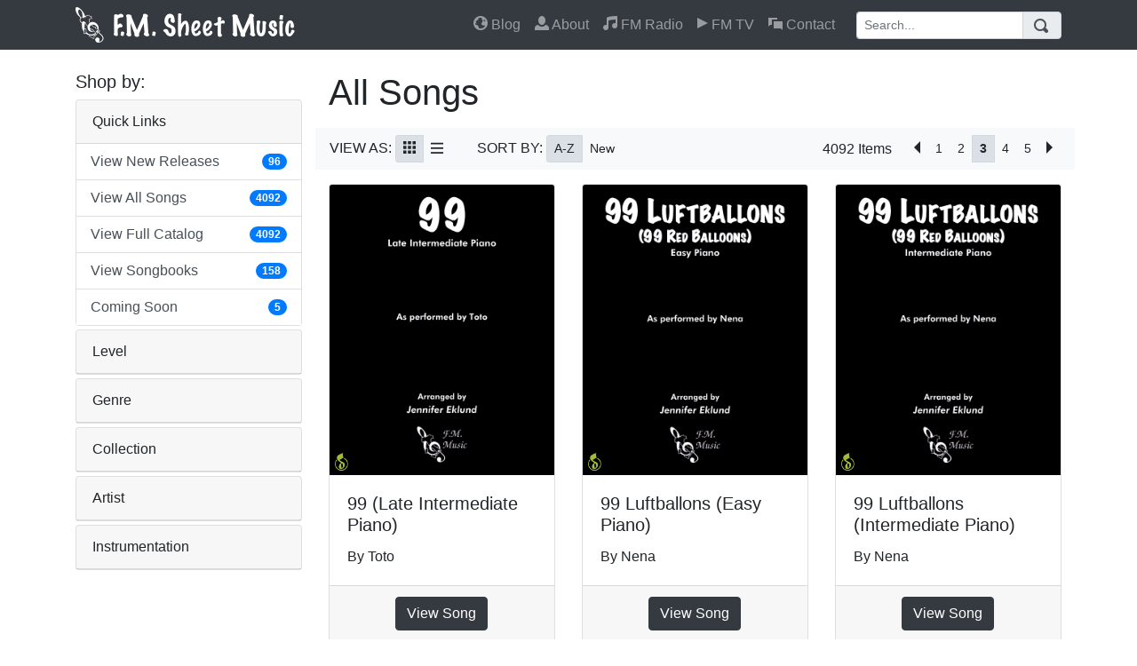

--- FILE ---
content_type: text/html
request_url: https://fmsheetmusic.com/all-songs-page-3/
body_size: 8117
content:
<!DOCTYPE html>
<html lang="en">

  <head>
    <!-- Global site tag (gtag.js) - Google Analytics -->
    <script async src="https://www.googletagmanager.com/gtag/js?id=UA-32995761-3"></script>
    <script>
      window.dataLayer = window.dataLayer || [];
      function gtag(){dataLayer.push(arguments);}
      gtag('js', new Date());
    
      gtag('config', 'UA-32995761-3');
    </script>
    <meta charset="utf-8">
    <meta name="viewport" content="width=device-width, initial-scale=1.0, maximum-scale=1.0, user-scalable=no" />
    <link rel="icon" type="image/png" sizes="32x32" href="/favicon-32x32.png">
    <link rel="icon" type="image/png" sizes="16x16" href="/favicon-16x16.png">
    <meta name="msapplication-TileColor" content="#ffc40d">
    <meta name="theme-color" content="#ffffff">
    <meta property="fb:app_id" content="2012243995662225" />
    <meta name="description" content="Browse F.M. Sheet Music by All Songs (4092 songs) including 99 (Late Intermediate Piano) and 99 Luftballons (Easy Piano).">
    <meta name="author" content="Jennifer Eklund">

    <title>All Songs - F.M. Sheet Music - Pop Arrangements by Jennifer Eklund</title>

        
    <meta property="og:image" content="/images/fb-default-image.png" />
    <meta property="og:image:width" content="1200" />
    <meta property="og:image:height" content="630" />

    
    <!-- CSS -->
	<link href="https://cdnjs.cloudflare.com/ajax/libs/twitter-bootstrap/4.0.0/css/bootstrap.min.css" integrity="sha256-LA89z+k9fjgMKQ/kq4OO2Mrf8VltYml/VES+Rg0fh20=" crossorigin="anonymous" rel="stylesheet">
	<link href="https://cdnjs.cloudflare.com/ajax/libs/open-iconic/1.1.1/font/css/open-iconic-bootstrap.min.css" integrity="sha256-BJ/G+e+y7bQdrYkS2RBTyNfBHpA9IuGaPmf9htub5MQ=" crossorigin="anonymous" rel="stylesheet">
	<link href="https://fmsheetmusic.com/css/style.css?v=14" rel="stylesheet">

  </head>

  <body>

    
    <!-- Navigation -->
    <nav class="navbar navbar-expand-lg navbar-dark bg-dark fixed-top">
      <div class="container">
        <a class="navbar-brand" href="https://fmsheetmusic.com/"><img src="https://fmsheetmusic.com/images/fm-music-logo-nav.png" alt="F.M. Sheet Music Logo" title="F.M. Sheet Music" /></a>
        <button class="navbar-toggler" type="button" data-toggle="collapse" data-target="#navbarResponsive" aria-controls="navbarResponsive" aria-expanded="false" aria-label="Toggle navigation">
          <span class="navbar-toggler-icon"></span>
        </button>
        <div class="collapse navbar-collapse" id="navbarResponsive">
          <ul class="navbar-nav ml-auto my-3 my-lg-0">
            <li class="nav-item">
              <a class="nav-link" href="https://blog.pianopronto.com/">
                <span class="oi oi-globe"></span>
                Blog
              </a>
            </li>
            <li class="nav-item">
              <a class="nav-link" href="https://fmsheetmusic.com/about/">
                <span class="oi oi-person"></span>
                About
              </a>
            </li>
            <li class="nav-item d-lg-none d-xl-none">
              <a class="nav-link" href="https://fmsheetmusic.com/all-songs/">
                <span class="oi oi-star"></span>
                All Songs
              </a>
            </li>
            <li class="nav-item">
              <a class="nav-link d-lg-none d-xl-none" href="https://fmsheetmusic.com/new-releases/">
                <span class="oi oi-fire"></span>
                New Releases
              </a>
            </li>
            <li class="nav-item">
              <a class="nav-link" href="https://fmsheetmusic.com/radio/">
                <span class="oi oi-musical-note"></span>
                FM Radio
              </a>
            </li>
            <li class="nav-item">
              <a class="nav-link" href="https://fmsheetmusic.com/videos/">
                <span class="oi oi-media-play"></span>
                FM TV
              </a>
            </li>
            <li class="nav-item">
              <a class="nav-link" href="https://fmsheetmusic.com/contact/">
                <span class="oi oi-chat"></span>
                Contact
              </a>
            </li>
          </ul>
          <form class="form-inline-lg ml-lg-3 mb-3 mb-lg-0" action="https://fmsheetmusic.com/search.php">
            <div class="input-group">
              <input type="text" name="q" class="form-control form-control-sm" placeholder="Search..." aria-label="Search" aria-describedby="search-addon">
              <div class="input-group-append">
                <button type="submit" class="input-group-text" id="search-addon"><span class="oi oi-magnifying-glass"></span></button>
              </div>
            </div>
          </form>
        </div>
      </div>
    </nav>
    
    <!-- Page Content -->
    <div class="container">

      <div class="row">

        <div class="col-lg-3 mt-4 mb-lg-4">

          <h5>Shop by:</h5>
          <div id="accordion">

  <div class="card mb-1" data-expanded="true">
    <div class="card-header p-0" id="heading-quick-links">
      <h5 class="mb-0 padding-xs" data-toggle="collapse" data-target="#collapse-quick-links" aria-controls="collapse-quick-links">
        <button class="btn btn-link" >
          Quick Links
        </button>
      </h5>
    </div>

    <div id="collapse-quick-links" class="collapse" aria-labelledby="heading-quick-links" data-parent="#accordion">
      <div class="card-body p-0">
        <div class="list-group list-group-flush p-0">

          <a href="https://fmsheetmusic.com/all-songs-newest/" class="list-group-item list-group-item-action d-flex justify-content-between align-items-center py-2 px-3">
            View New Releases
            <span class="badge badge-primary badge-pill">96</span>
          </a>
                      <a href="https://fmsheetmusic.com/all-songs/" class="list-group-item list-group-item-action d-flex justify-content-between align-items-center py-2 px-3">
            View All Songs
            <span class="badge badge-primary badge-pill">4092</span>
          </a>
                      <a href="https://fmsheetmusic.com/all-songs-list/" class="list-group-item list-group-item-action d-flex justify-content-between align-items-center py-2 px-3">
            View Full Catalog
            <span class="badge badge-primary badge-pill">4092</span>
          </a>
                      <a href="https://fmsheetmusic.com/medium-songbook-newest/" class="list-group-item list-group-item-action d-flex justify-content-between align-items-center py-2 px-3">
            View Songbooks
            <span class="badge badge-primary badge-pill">158</span>
          </a>
                      <a href="https://fmsheetmusic.com/coming-soon-newest/" class="list-group-item list-group-item-action d-flex justify-content-between align-items-center py-2 px-3">
            Coming Soon
            <span class="badge badge-primary badge-pill">5</span>
          </a>
            
        </div>
      </div>
    </div>
  </div>

  <div class="card mb-1" data-expanded="false">
    <div class="card-header p-0" id="heading-level">
      <h5 class="mb-0 padding-xs" data-toggle="collapse" data-target="#collapse-level" aria-controls="collapse-level">
        <button class="btn btn-link" >
          Level
        </button>
      </h5>
    </div>

    <div id="collapse-level" class="collapse" aria-labelledby="heading-level" data-parent="#accordion">
      <div class="card-body p-0">
        <div class="list-group list-group-flush p-0">

          <a href="https://fmsheetmusic.com/level-beginner/" class="list-group-item list-group-item-action d-flex justify-content-between align-items-center py-2 px-3">
            Beginner
            <span class="badge badge-primary badge-pill">219</span>
          </a>

          <a href="https://fmsheetmusic.com/level-late-beginner/" class="list-group-item list-group-item-action d-flex justify-content-between align-items-center py-2 px-3">
            Late Beginner
            <span class="badge badge-primary badge-pill">1125</span>
          </a>

          <a href="https://fmsheetmusic.com/level-early-intermediate/" class="list-group-item list-group-item-action d-flex justify-content-between align-items-center py-2 px-3">
            Early Intermediate
            <span class="badge badge-primary badge-pill">1099</span>
          </a>

          <a href="https://fmsheetmusic.com/level-intermediate/" class="list-group-item list-group-item-action d-flex justify-content-between align-items-center py-2 px-3">
            Intermediate
            <span class="badge badge-primary badge-pill">1836</span>
          </a>

          <a href="https://fmsheetmusic.com/level-late-intermediate/" class="list-group-item list-group-item-action d-flex justify-content-between align-items-center py-2 px-3">
            Late Intermediate
            <span class="badge badge-primary badge-pill">1383</span>
          </a>

          <a href="https://fmsheetmusic.com/level-advanced/" class="list-group-item list-group-item-action d-flex justify-content-between align-items-center py-2 px-3">
            Advanced
            <span class="badge badge-primary badge-pill">275</span>
          </a>

        </div>
      </div>
    </div>
  </div>

  <div class="card mb-1" data-expanded="false">
    <div class="card-header p-0" id="heading-genre">
      <h5 class="mb-0 padding-xs" data-toggle="collapse" data-target="#collapse-genre" aria-controls="collapse-genre">
        <button class="btn btn-link" >
          Genre
        </button>
      </h5>
    </div>

    <div id="collapse-genre" class="collapse" aria-labelledby="heading-genre" data-parent="#accordion">
      <div class="card-body p-0">
        <div class="list-group list-group-flush p-0">

          <a href="https://fmsheetmusic.com/genre-1970s/" class="list-group-item list-group-item-action d-flex justify-content-between align-items-center py-2 px-3">
            1970s
            <span class="badge badge-primary badge-pill">388</span>
          </a>

          <a href="https://fmsheetmusic.com/genre-1980s/" class="list-group-item list-group-item-action d-flex justify-content-between align-items-center py-2 px-3">
            1980s
            <span class="badge badge-primary badge-pill">687</span>
          </a>

          <a href="https://fmsheetmusic.com/genre-1990s/" class="list-group-item list-group-item-action d-flex justify-content-between align-items-center py-2 px-3">
            1990s
            <span class="badge badge-primary badge-pill">518</span>
          </a>

          <a href="https://fmsheetmusic.com/genre-2000s/" class="list-group-item list-group-item-action d-flex justify-content-between align-items-center py-2 px-3">
            2000s
            <span class="badge badge-primary badge-pill">429</span>
          </a>

          <a href="https://fmsheetmusic.com/genre-2010s/" class="list-group-item list-group-item-action d-flex justify-content-between align-items-center py-2 px-3">
            2010s
            <span class="badge badge-primary badge-pill">582</span>
          </a>

          <a href="https://fmsheetmusic.com/genre-christmas/" class="list-group-item list-group-item-action d-flex justify-content-between align-items-center py-2 px-3">
            Christmas
            <span class="badge badge-primary badge-pill">610</span>
          </a>

          <a href="https://fmsheetmusic.com/genre-christmas-pop/" class="list-group-item list-group-item-action d-flex justify-content-between align-items-center py-2 px-3">
            Christmas (Pop)
            <span class="badge badge-primary badge-pill">422</span>
          </a>

          <a href="https://fmsheetmusic.com/genre-movies-television/" class="list-group-item list-group-item-action d-flex justify-content-between align-items-center py-2 px-3">
            Movies & Television
            <span class="badge badge-primary badge-pill">452</span>
          </a>

          <a href="https://fmsheetmusic.com/genre-pop/" class="list-group-item list-group-item-action d-flex justify-content-between align-items-center py-2 px-3">
            Pop
            <span class="badge badge-primary badge-pill">1091</span>
          </a>

          <a href="https://fmsheetmusic.com/genre-pop-rock/" class="list-group-item list-group-item-action d-flex justify-content-between align-items-center py-2 px-3">
            Pop Rock
            <span class="badge badge-primary badge-pill">1020</span>
          </a>

          <a href="https://fmsheetmusic.com/genre-all/" class="list-group-item list-group-item-action d-flex justify-content-between align-items-center py-2 px-3">
            View all genres
            <span class="badge badge-primary badge-pill"></span>
          </a>
         
        </div>
      </div>
    </div>
  </div>

  <div class="card mb-1" data-expanded="false">
    <div class="card-header p-0" id="heading-collection">
      <h5 class="mb-0 padding-xs" data-toggle="collapse" data-target="#collapse-collection" aria-controls="collapse-collection">
        <button class="btn btn-link" >
          Collection
        </button>
      </h5>
    </div>

    <div id="collapse-collection" class="collapse" aria-labelledby="heading-collection" data-parent="#accordion">
      <div class="card-body p-0">
        <div class="list-group list-group-flush p-0">

          <a href="https://fmsheetmusic.com/collection-classical-favorites/" class="list-group-item list-group-item-action d-flex justify-content-between align-items-center py-2 px-3">
            Classical Favorites
            <span class="badge badge-primary badge-pill">107</span>
          </a>

          <a href="https://fmsheetmusic.com/collection-disney/" class="list-group-item list-group-item-action d-flex justify-content-between align-items-center py-2 px-3">
            Disney
            <span class="badge badge-primary badge-pill">75</span>
          </a>

          <a href="https://fmsheetmusic.com/collection-elton-john/" class="list-group-item list-group-item-action d-flex justify-content-between align-items-center py-2 px-3">
            Elton John
            <span class="badge badge-primary badge-pill">80</span>
          </a>

          <a href="https://fmsheetmusic.com/collection-jens-80s-favorites/" class="list-group-item list-group-item-action d-flex justify-content-between align-items-center py-2 px-3">
            Jen's 80s Favorites
            <span class="badge badge-primary badge-pill">184</span>
          </a>

          <a href="https://fmsheetmusic.com/collection-jens-90s-favorites/" class="list-group-item list-group-item-action d-flex justify-content-between align-items-center py-2 px-3">
            Jen's 90s Favorites
            <span class="badge badge-primary badge-pill">225</span>
          </a>

          <a href="https://fmsheetmusic.com/collection-new-wave-favorites/" class="list-group-item list-group-item-action d-flex justify-content-between align-items-center py-2 px-3">
            New Wave Favorites
            <span class="badge badge-primary badge-pill">153</span>
          </a>

          <a href="https://fmsheetmusic.com/collection-pop-rock-favorites/" class="list-group-item list-group-item-action d-flex justify-content-between align-items-center py-2 px-3">
            Pop Rock Favorites
            <span class="badge badge-primary badge-pill">411</span>
          </a>

          <a href="https://fmsheetmusic.com/collection-praise-worship/" class="list-group-item list-group-item-action d-flex justify-content-between align-items-center py-2 px-3">
            Praise & Worship
            <span class="badge badge-primary badge-pill">138</span>
          </a>

          <a href="https://fmsheetmusic.com/collection-wedding-music/" class="list-group-item list-group-item-action d-flex justify-content-between align-items-center py-2 px-3">
            Wedding Music
            <span class="badge badge-primary badge-pill">83</span>
          </a>

          <a href="https://fmsheetmusic.com/collection-yacht-rock/" class="list-group-item list-group-item-action d-flex justify-content-between align-items-center py-2 px-3">
            Yacht Rock
            <span class="badge badge-primary badge-pill">176</span>
          </a>

          <a href="https://fmsheetmusic.com/collection-all/" class="list-group-item list-group-item-action d-flex justify-content-between align-items-center py-2 px-3">
            View all collections
            <span class="badge badge-primary badge-pill"></span>
          </a>
         
        </div>
      </div>
    </div>
  </div>

  <div class="card mb-1" data-expanded="false">
    <div class="card-header p-0" id="heading-artist">
      <h5 class="mb-0 padding-xs" data-toggle="collapse" data-target="#collapse-artist" aria-controls="collapse-artist">
        <button class="btn btn-link" >
          Artist
        </button>
      </h5>
    </div>

    <div id="collapse-artist" class="collapse" aria-labelledby="heading-artist" data-parent="#accordion">
      <div class="card-body p-0">
        <div class="list-group list-group-flush p-0">

          <a href="https://fmsheetmusic.com/artist-billie-eilish/" class="list-group-item list-group-item-action d-flex justify-content-between align-items-center py-2 px-3">
            Billie Eilish
            <span class="badge badge-primary badge-pill">43</span>
          </a>

          <a href="https://fmsheetmusic.com/artist-billy-joel/" class="list-group-item list-group-item-action d-flex justify-content-between align-items-center py-2 px-3">
            Billy Joel
            <span class="badge badge-primary badge-pill">76</span>
          </a>

          <a href="https://fmsheetmusic.com/artist-elton-john/" class="list-group-item list-group-item-action d-flex justify-content-between align-items-center py-2 px-3">
            Elton John
            <span class="badge badge-primary badge-pill">89</span>
          </a>

          <a href="https://fmsheetmusic.com/artist-jennifer-eklund/" class="list-group-item list-group-item-action d-flex justify-content-between align-items-center py-2 px-3">
            Jennifer Eklund
            <span class="badge badge-primary badge-pill">146</span>
          </a>

          <a href="https://fmsheetmusic.com/artist-madonna/" class="list-group-item list-group-item-action d-flex justify-content-between align-items-center py-2 px-3">
            Madonna
            <span class="badge badge-primary badge-pill">48</span>
          </a>

          <a href="https://fmsheetmusic.com/artist-robbie-williams/" class="list-group-item list-group-item-action d-flex justify-content-between align-items-center py-2 px-3">
            Robbie Williams
            <span class="badge badge-primary badge-pill">32</span>
          </a>

          <a href="https://fmsheetmusic.com/artist-taylor-swift/" class="list-group-item list-group-item-action d-flex justify-content-between align-items-center py-2 px-3">
            Taylor Swift
            <span class="badge badge-primary badge-pill">183</span>
          </a>

          <a href="https://fmsheetmusic.com/artist-various/" class="list-group-item list-group-item-action d-flex justify-content-between align-items-center py-2 px-3">
            Various
            <span class="badge badge-primary badge-pill">62</span>
          </a>

          <a href="https://fmsheetmusic.com/artist-vince-guaraldi/" class="list-group-item list-group-item-action d-flex justify-content-between align-items-center py-2 px-3">
            Vince Guaraldi
            <span class="badge badge-primary badge-pill">38</span>
          </a>

          <a href="https://fmsheetmusic.com/artist-weezer/" class="list-group-item list-group-item-action d-flex justify-content-between align-items-center py-2 px-3">
            Weezer
            <span class="badge badge-primary badge-pill">121</span>
          </a>

          <a href="https://fmsheetmusic.com/artist-all/" class="list-group-item list-group-item-action d-flex justify-content-between align-items-center py-2 px-3">
            View all artists
            <span class="badge badge-primary badge-pill"></span>
          </a>
         
        </div>
      </div>
    </div>
  </div>

  <div class="card mb-1" data-expanded="false">
    <div class="card-header p-0" id="heading-instrument">
      <h5 class="mb-0 padding-xs" data-toggle="collapse" data-target="#collapse-instrument" aria-controls="collapse-instrument">
        <button class="btn btn-link" >
          Instrumentation
        </button>
      </h5>
    </div>

    <div id="collapse-instrument" class="collapse" aria-labelledby="heading-instrument" data-parent="#accordion">
      <div class="card-body p-0">
        <div class="list-group list-group-flush p-0">

          <a href="https://fmsheetmusic.com/instrument-piano-solo/" class="list-group-item list-group-item-action d-flex justify-content-between align-items-center py-2 px-3">
            Piano Solo
            <span class="badge badge-primary badge-pill">3838</span>
          </a>

          <a href="https://fmsheetmusic.com/instrument-piano-duet/" class="list-group-item list-group-item-action d-flex justify-content-between align-items-center py-2 px-3">
            Piano Duet
            <span class="badge badge-primary badge-pill">170</span>
          </a>

          <a href="https://fmsheetmusic.com/instrument-piano-solo-with-teacher-duet/" class="list-group-item list-group-item-action d-flex justify-content-between align-items-center py-2 px-3">
            Piano Solo with Teacher Duet
            <span class="badge badge-primary badge-pill">136</span>
          </a>

          <a href="https://fmsheetmusic.com/instrument-piano-trio/" class="list-group-item list-group-item-action d-flex justify-content-between align-items-center py-2 px-3">
            Piano Trio
            <span class="badge badge-primary badge-pill">86</span>
          </a>

        </div>
      </div>
    </div>
  </div>
</div>
          
          
        </div>
        <!-- /.col-lg-3 -->

        <div class="col-lg-9 mb-4 mt-2 mt-lg-4">

          <h1 class="mb-0">All Songs</h1>

          <div class="row d-flex justify-content-between bg-light my-3 py-2 px-3">

            <div class="">
              <span>VIEW AS:</span>
              <div class="btn-group btn-group-toggle">
                <a class="btn btn-light btn-sm active" href="https://fmsheetmusic.com/all-songs/" title="View as grid">
                  <span class="oi oi-grid-three-up"></span>
                </a>
                <a class="btn btn-light btn-sm" href="https://fmsheetmusic.com/all-songs-list/" title="View as list">
                  <span class="oi oi-menu"></span>
                </a>
              </div>

              <span style="margin-left: 25px;">SORT BY:</span>
              <div class="btn-group btn-group-toggle">
                <a class="btn btn-light btn-sm active" href="https://fmsheetmusic.com/all-songs/" title="Sort by A-Z">
                  <span>A-Z</span>
                </a>
                <a class="btn btn-light btn-sm " href="https://fmsheetmusic.com/all-songs-newest/" title="Sort by newest">
                  <span>New</span>
                </a>
              </div>

            </div>
            
            <div class="ml-auto mr-3 align-self-center">
              <span>
                4092 Items
              </span>
            </div>
            
            <div class="">
                                                                                                                                                                        <div class="btn-group btn-group-toggle">


                                <a class="btn btn-light btn-sm" href="https://fmsheetmusic.com/all-songs-page-2/" title="Previous Page">
                  <span class="oi oi-caret-left"></span>
                </a>
                                
                
                                                                              
                                                                                                      
                                               <a class="btn btn-light btn-sm" href="https://fmsheetmusic.com/all-songs/" title="Page 1">
                           1                         </a>
                                                  
                                                              
                                                                                                      
                                               <a class="btn btn-light btn-sm" href="https://fmsheetmusic.com/all-songs-page-2/" title="Page 2">
                           2                         </a>
                                                  
                                                              
                                                                                                      
                                               <a class="btn btn-light btn-sm active" href="https://fmsheetmusic.com/all-songs-page-3/" title="Page 3">
                           <strong>3</strong>
                         </a>
                                                  
                                                              
                                                                                                      
                                               <a class="btn btn-light btn-sm" href="https://fmsheetmusic.com/all-songs-page-4/" title="Page 4">
                           4                         </a>
                                                  
                                                              
                                                                                                      
                                               <a class="btn btn-light btn-sm" href="https://fmsheetmusic.com/all-songs-page-5/" title="Page 5">
                           5                         </a>
                                                  
                                                                                
                                <a class="btn btn-light btn-sm" href="https://fmsheetmusic.com/all-songs-page-4/" title="Next Page">
                  <span class="oi oi-caret-right"></span>
                </a>
                                
              </div>
                          </div>
            
          </div>

          
          <div class="row">

                                                            
            <div class="col-lg-4 col-md-6 my-4 mt-lg-0 catalog-product">
              <div class="card h-100">
                <a href="https://fmsheetmusic.com/99-toto-late-intermediate-piano/" style="position:relative">
                  <img class="card-img-top" src="https://fmsheetmusic.com/fm-catalog-media/FMSM%20-%20Pop%20Music/FMSM-2828%20-%2099%20%28Toto%29%20-%20Late%20Intermediate/images/Cover--99-LATE-INT-MN.png" alt="99 (Late Intermediate Piano)">
                  <div class="m-1" style="position:absolute; left: 0; bottom: 0">
                    <img src="https://fmsheetmusic.com/images/mn-logo.png" class="mr-1" />
                  </div>
                </a>
                <div class="card-body">
                  
                  <h4 class="card-title">
                    <a href="https://fmsheetmusic.com/99-toto-late-intermediate-piano/">99 (Late Intermediate Piano)</a>
                  </h4>
                  <p class="card-text">By Toto</p>
                </div>
                <div class="card-footer d-flex justify-content-between align-items-center">
                  <a href="https://fmsheetmusic.com/99-toto-late-intermediate-piano/" class="btn btn-dark" style="margin: 0 auto;">View Song</a>
                </div>
              </div>
            </div>                                    
            <div class="col-lg-4 col-md-6 my-4 mt-lg-0 catalog-product">
              <div class="card h-100">
                <a href="https://fmsheetmusic.com/99-luftballons-nena-easy-piano/" style="position:relative">
                  <img class="card-img-top" src="https://fmsheetmusic.com/fm-catalog-media/FMSM%20-%20Pop%20Music/FMSM-3323%20-%2099%20Luftballons%20%28Nena%29%20-%20Easy/images/Cover--luft-EZ-MN.png" alt="99 Luftballons (Easy Piano)">
                  <div class="m-1" style="position:absolute; left: 0; bottom: 0">
                    <img src="https://fmsheetmusic.com/images/mn-logo.png" class="mr-1" />
                  </div>
                </a>
                <div class="card-body">
                  
                  <h4 class="card-title">
                    <a href="https://fmsheetmusic.com/99-luftballons-nena-easy-piano/">99 Luftballons (Easy Piano)</a>
                  </h4>
                  <p class="card-text">By Nena</p>
                </div>
                <div class="card-footer d-flex justify-content-between align-items-center">
                  <a href="https://fmsheetmusic.com/99-luftballons-nena-easy-piano/" class="btn btn-dark" style="margin: 0 auto;">View Song</a>
                </div>
              </div>
            </div>                                    
            <div class="col-lg-4 col-md-6 my-4 mt-lg-0 catalog-product">
              <div class="card h-100">
                <a href="https://fmsheetmusic.com/99-luftballons-nena-intermediate-piano/" style="position:relative">
                  <img class="card-img-top" src="https://fmsheetmusic.com/fm-catalog-media/FMSM%20-%20Pop%20Music/FMSM-3322%20-%2099%20Luftballons%20%28Nena%29%20-%20Intermediate/images/Cover--luft-INT-MN.png" alt="99 Luftballons (Intermediate Piano)">
                  <div class="m-1" style="position:absolute; left: 0; bottom: 0">
                    <img src="https://fmsheetmusic.com/images/mn-logo.png" class="mr-1" />
                  </div>
                </a>
                <div class="card-body">
                  
                  <h4 class="card-title">
                    <a href="https://fmsheetmusic.com/99-luftballons-nena-intermediate-piano/">99 Luftballons (Intermediate Piano)</a>
                  </h4>
                  <p class="card-text">By Nena</p>
                </div>
                <div class="card-footer d-flex justify-content-between align-items-center">
                  <a href="https://fmsheetmusic.com/99-luftballons-nena-intermediate-piano/" class="btn btn-dark" style="margin: 0 auto;">View Song</a>
                </div>
              </div>
            </div>                                    
            <div class="col-lg-4 col-md-6 my-4 mt-lg-0 catalog-product">
              <div class="card h-100">
                <a href="https://fmsheetmusic.com/a-different-corner-george-michael-intermediate-piano-lyrical-version/" style="position:relative">
                  <img class="card-img-top" src="https://fmsheetmusic.com/fm-catalog-media/FMSM%20-%20Pop%20Music/FMSM-3900%20-%20A%20Different%20Corner%20%28George%20Michael%29%20-%20Intermediate%20Lyrical%20Version/images/Cover--difftcorner-INT-LYR-MN.png" alt="A Different Corner (Intermediate: Lyrical Version)">
                  <div class="m-1" style="position:absolute; left: 0; bottom: 0">
                    <img src="https://fmsheetmusic.com/images/mn-logo.png" class="mr-1" />
                  </div>
                </a>
                <div class="card-body">
                  
                  <h4 class="card-title">
                    <a href="https://fmsheetmusic.com/a-different-corner-george-michael-intermediate-piano-lyrical-version/">A Different Corner (Intermediate: Lyrical Version)</a>
                  </h4>
                  <p class="card-text">By George Michael</p>
                </div>
                <div class="card-footer d-flex justify-content-between align-items-center">
                  <a href="https://fmsheetmusic.com/a-different-corner-george-michael-intermediate-piano-lyrical-version/" class="btn btn-dark" style="margin: 0 auto;">View Song</a>
                </div>
              </div>
            </div>                                    
            <div class="col-lg-4 col-md-6 my-4 mt-lg-0 catalog-product">
              <div class="card h-100">
                <a href="https://fmsheetmusic.com/a-different-corner-george-michael-intermediate-piano/" style="position:relative">
                  <img class="card-img-top" src="https://fmsheetmusic.com/fm-catalog-media/FMSM%20-%20Pop%20Music/FMSM-3901%20-%20A%20Different%20Corner%20%28George%20Michael%29%20-%20Intermediate/images/Cover--difftcorner-INT-MN.png" alt="A Different Corner (Intermediate Piano)">
                  <div class="m-1" style="position:absolute; left: 0; bottom: 0">
                    <img src="https://fmsheetmusic.com/images/mn-logo.png" class="mr-1" />
                  </div>
                </a>
                <div class="card-body">
                  
                  <h4 class="card-title">
                    <a href="https://fmsheetmusic.com/a-different-corner-george-michael-intermediate-piano/">A Different Corner (Intermediate Piano)</a>
                  </h4>
                  <p class="card-text">By George Michael</p>
                </div>
                <div class="card-footer d-flex justify-content-between align-items-center">
                  <a href="https://fmsheetmusic.com/a-different-corner-george-michael-intermediate-piano/" class="btn btn-dark" style="margin: 0 auto;">View Song</a>
                </div>
              </div>
            </div>                                    
            <div class="col-lg-4 col-md-6 my-4 mt-lg-0 catalog-product">
              <div class="card h-100">
                <a href="https://fmsheetmusic.com/a-forest-the-cure-intermediate-piano/" style="position:relative">
                  <img class="card-img-top" src="https://fmsheetmusic.com/fm-catalog-media/FMSM%20-%20Pop%20Music/FMSM-3585%20-%20A%20Forest%20%28The%20Cure%29%20-%20Intermediate/images/Cover--forest-INT-MN.png" alt="A Forest (Intermediate Piano)">
                  <div class="m-1" style="position:absolute; left: 0; bottom: 0">
                    <img src="https://fmsheetmusic.com/images/mn-logo.png" class="mr-1" />
                  </div>
                </a>
                <div class="card-body">
                  
                  <h4 class="card-title">
                    <a href="https://fmsheetmusic.com/a-forest-the-cure-intermediate-piano/">A Forest (Intermediate Piano)</a>
                  </h4>
                  <p class="card-text">By The Cure</p>
                </div>
                <div class="card-footer d-flex justify-content-between align-items-center">
                  <a href="https://fmsheetmusic.com/a-forest-the-cure-intermediate-piano/" class="btn btn-dark" style="margin: 0 auto;">View Song</a>
                </div>
              </div>
            </div>                                    
            <div class="col-lg-4 col-md-6 my-4 mt-lg-0 catalog-product">
              <div class="card h-100">
                <a href="https://fmsheetmusic.com/a-holly-jolly-christmas-beginner-piano-with-duet/" style="position:relative">
                  <img class="card-img-top" src="https://fmsheetmusic.com/fm-catalog-media/FMSM%20-%20Holiday%20Music/FMSM-4189%20-%20A%20Holly%20Jolly%20Christmas%20-%20Beginner%20with%20Duet/images/Cover--cover-holly-MN.png" alt="A Holly Jolly Christmas (Beginner Solo with Duet)">
                  <div class="m-1" style="position:absolute; left: 0; bottom: 0">
                    <img src="https://fmsheetmusic.com/images/mn-logo.png" class="mr-1" />
                  </div>
                </a>
                <div class="card-body">
                  
                  <h4 class="card-title">
                    <a href="https://fmsheetmusic.com/a-holly-jolly-christmas-beginner-piano-with-duet/">A Holly Jolly Christmas (Beginner Solo with Duet)</a>
                  </h4>
                  <p class="card-text">By Burl Ives</p>
                </div>
                <div class="card-footer d-flex justify-content-between align-items-center">
                  <a href="https://fmsheetmusic.com/a-holly-jolly-christmas-beginner-piano-with-duet/" class="btn btn-dark" style="margin: 0 auto;">View Song</a>
                </div>
              </div>
            </div>                                    
            <div class="col-lg-4 col-md-6 my-4 mt-lg-0 catalog-product">
              <div class="card h-100">
                <a href="https://fmsheetmusic.com/a-holly-jolly-christmas-easy-piano/" style="position:relative">
                  <img class="card-img-top" src="https://fmsheetmusic.com/fm-catalog-media/FMSM%20-%20Holiday%20Music/FMSM-4091%20-%20A%20Holly%20Jolly%20Christmas%20%28Easy%29%20-%20MN/images/Cover--HollyJolly-Easy-MN.png" alt="A Holly Jolly Christmas (Easy Piano)">
                  <div class="m-1" style="position:absolute; left: 0; bottom: 0">
                    <img src="https://fmsheetmusic.com/images/mn-logo.png" class="mr-1" />
                  </div>
                </a>
                <div class="card-body">
                  
                  <h4 class="card-title">
                    <a href="https://fmsheetmusic.com/a-holly-jolly-christmas-easy-piano/">A Holly Jolly Christmas (Easy Piano)</a>
                  </h4>
                  <p class="card-text">By Burl Ives</p>
                </div>
                <div class="card-footer d-flex justify-content-between align-items-center">
                  <a href="https://fmsheetmusic.com/a-holly-jolly-christmas-easy-piano/" class="btn btn-dark" style="margin: 0 auto;">View Song</a>
                </div>
              </div>
            </div>                                    
            <div class="col-lg-4 col-md-6 my-4 mt-lg-0 catalog-product">
              <div class="card h-100">
                <a href="https://fmsheetmusic.com/a-holly-jolly-christmas-easy-piano-duet/" style="position:relative">
                  <img class="card-img-top" src="https://fmsheetmusic.com/fm-catalog-media/FMSM%20-%20Holiday%20Music/FMSM-4236%20-%20A%20Holly%20Jolly%20Christmas%20-%20Easy%20Duet/images/Cover--HollyJolly-EZ-DUET-MN.png" alt="A Holly Jolly Christmas (Easy Piano Duet)">
                  <div class="m-1" style="position:absolute; left: 0; bottom: 0">
                    <img src="https://fmsheetmusic.com/images/mn-logo.png" class="mr-1" />
                  </div>
                </a>
                <div class="card-body">
                  
                  <h4 class="card-title">
                    <a href="https://fmsheetmusic.com/a-holly-jolly-christmas-easy-piano-duet/">A Holly Jolly Christmas (Easy Piano Duet)</a>
                  </h4>
                  <p class="card-text">By Burl Ives</p>
                </div>
                <div class="card-footer d-flex justify-content-between align-items-center">
                  <a href="https://fmsheetmusic.com/a-holly-jolly-christmas-easy-piano-duet/" class="btn btn-dark" style="margin: 0 auto;">View Song</a>
                </div>
              </div>
            </div>                                    
            <div class="col-lg-4 col-md-6 my-4 mt-lg-0 catalog-product">
              <div class="card h-100">
                <a href="https://fmsheetmusic.com/a-holly-jolly-christmas-easy-piano-trio/" style="position:relative">
                  <img class="card-img-top" src="https://fmsheetmusic.com/fm-catalog-media/FMSM%20-%20Holiday%20Music/FMSM-4296%20-%20A%20Holly%20Jolly%20Christmas%20-%20Easy%20Trio/images/Cover--HollyJolly-EZ-trio-MN.png" alt="A Holly Jolly Christmas (Easy Piano Trio)">
                  <div class="m-1" style="position:absolute; left: 0; bottom: 0">
                    <img src="https://fmsheetmusic.com/images/mn-logo.png" class="mr-1" />
                  </div>
                </a>
                <div class="card-body">
                  
                  <h4 class="card-title">
                    <a href="https://fmsheetmusic.com/a-holly-jolly-christmas-easy-piano-trio/">A Holly Jolly Christmas (Easy Piano Trio)</a>
                  </h4>
                  <p class="card-text">By Burl Ives</p>
                </div>
                <div class="card-footer d-flex justify-content-between align-items-center">
                  <a href="https://fmsheetmusic.com/a-holly-jolly-christmas-easy-piano-trio/" class="btn btn-dark" style="margin: 0 auto;">View Song</a>
                </div>
              </div>
            </div>                                    
            <div class="col-lg-4 col-md-6 my-4 mt-lg-0 catalog-product">
              <div class="card h-100">
                <a href="https://fmsheetmusic.com/a-holly-jolly-christmas-beginner-piano/" style="position:relative">
                  <img class="card-img-top" src="https://fmsheetmusic.com/fm-catalog-media/FMSM%20-%20Holiday%20Music/FMSM-4166%20-%20Holly%20Jolly%20Christmas%20-%20Beginners%20-%20MN/images/Cover--HollyJolly-BEG-MN.png" alt="A Holly Jolly Christmas (for Beginners)">
                  <div class="m-1" style="position:absolute; left: 0; bottom: 0">
                    <img src="https://fmsheetmusic.com/images/mn-logo.png" class="mr-1" />
                  </div>
                </a>
                <div class="card-body">
                  
                  <h4 class="card-title">
                    <a href="https://fmsheetmusic.com/a-holly-jolly-christmas-beginner-piano/">A Holly Jolly Christmas (for Beginners)</a>
                  </h4>
                  <p class="card-text">By Burl Ives</p>
                </div>
                <div class="card-footer d-flex justify-content-between align-items-center">
                  <a href="https://fmsheetmusic.com/a-holly-jolly-christmas-beginner-piano/" class="btn btn-dark" style="margin: 0 auto;">View Song</a>
                </div>
              </div>
            </div>                                    
            <div class="col-lg-4 col-md-6 my-4 mt-lg-0 catalog-product">
              <div class="card h-100">
                <a href="https://fmsheetmusic.com/a-holly-jolly-christmas-late-beginner-piano/" style="position:relative">
                  <img class="card-img-top" src="https://fmsheetmusic.com/fm-catalog-media/FMSM%20-%20Holiday%20Music/FMSM-4092%20-%20A%20Holly%20Jolly%20Christmas%20%28Beginners%29%20-%20MN/images/Cover--HollyJolly-LATE-BEG-MN.png" alt="A Holly Jolly Christmas (for Late Beginners)">
                  <div class="m-1" style="position:absolute; left: 0; bottom: 0">
                    <img src="https://fmsheetmusic.com/images/mn-logo.png" class="mr-1" />
                  </div>
                </a>
                <div class="card-body">
                  
                  <h4 class="card-title">
                    <a href="https://fmsheetmusic.com/a-holly-jolly-christmas-late-beginner-piano/">A Holly Jolly Christmas (for Late Beginners)</a>
                  </h4>
                  <p class="card-text">By Burl Ives</p>
                </div>
                <div class="card-footer d-flex justify-content-between align-items-center">
                  <a href="https://fmsheetmusic.com/a-holly-jolly-christmas-late-beginner-piano/" class="btn btn-dark" style="margin: 0 auto;">View Song</a>
                </div>
              </div>
            </div>            
          </div>
          <!-- /.row -->

                    <div class="row">
            <div class="col-12">
              <nav>
                <ul class="pagination pagination-md justify-content-center flex-wrap mt-5">
                  <li class="page-item ">
                    <a class="page-link" href="https://fmsheetmusic.com/all-songs-page-2/">
                      <span aria-hidden="true">&laquo;</span>
                      <span class="sr-only">Previous</span>
                    </a>
                  </li>
                                                                                                                  
                        <li class="page-item ">
                          <a class="page-link" href="https://fmsheetmusic.com/all-songs/">
                            1                          </a>
                        </li>
                                                                                                                  
                        <li class="page-item ">
                          <a class="page-link" href="https://fmsheetmusic.com/all-songs-page-2/">
                            2                          </a>
                        </li>
                                                                                                                  
                        <li class="page-item disabled">
                          <a class="page-link" href="https://fmsheetmusic.com/all-songs-page-3/">
                            3                          </a>
                        </li>
                                                                                                                  
                        <li class="page-item ">
                          <a class="page-link" href="https://fmsheetmusic.com/all-songs-page-4/">
                            4                          </a>
                        </li>
                                                                                                                  
                        <li class="page-item ">
                          <a class="page-link" href="https://fmsheetmusic.com/all-songs-page-5/">
                            5                          </a>
                        </li>
                                                                                                                  
                        <li class="page-item ">
                          <a class="page-link" href="https://fmsheetmusic.com/all-songs-page-6/">
                            6                          </a>
                        </li>
                                                                                                                  
                        <li class="page-item ">
                          <a class="page-link" href="https://fmsheetmusic.com/all-songs-page-7/">
                            7                          </a>
                        </li>
                                                                                                                  
                        <li class="page-item ">
                          <a class="page-link" href="https://fmsheetmusic.com/all-songs-page-8/">
                            8                          </a>
                        </li>
                                                                                                                  
                        <li class="page-item ">
                          <a class="page-link" href="https://fmsheetmusic.com/all-songs-page-9/">
                            9                          </a>
                        </li>
                                                                                                                  
                        <li class="page-item ">
                          <a class="page-link" href="https://fmsheetmusic.com/all-songs-page-10/">
                            10                          </a>
                        </li>
                                                                                                                  
                        <li class="page-item ">
                          <a class="page-link" href="https://fmsheetmusic.com/all-songs-page-11/">
                            11                          </a>
                        </li>
                                                                                                                  
                        <li class="page-item ">
                          <a class="page-link" href="https://fmsheetmusic.com/all-songs-page-12/">
                            12                          </a>
                        </li>
                                                                                                                  
                        <li class="page-item ">
                          <a class="page-link" href="https://fmsheetmusic.com/all-songs-page-13/">
                            13                          </a>
                        </li>
                                                                                                                  
                        <li class="page-item ">
                          <a class="page-link" href="https://fmsheetmusic.com/all-songs-page-14/">
                            14                          </a>
                        </li>
                                                                                                                  
                        <li class="page-item ">
                          <a class="page-link" href="https://fmsheetmusic.com/all-songs-page-15/">
                            15                          </a>
                        </li>
                                                                                                                  
                        <li class="page-item ">
                          <a class="page-link" href="https://fmsheetmusic.com/all-songs-page-16/">
                            16                          </a>
                        </li>
                                                                                                                  
                        <li class="page-item ">
                          <a class="page-link" href="https://fmsheetmusic.com/all-songs-page-17/">
                            17                          </a>
                        </li>
                                                                                                                  
                        <li class="page-item ">
                          <a class="page-link" href="https://fmsheetmusic.com/all-songs-page-18/">
                            18                          </a>
                        </li>
                                                                                                                  
                        <li class="page-item ">
                          <a class="page-link" href="https://fmsheetmusic.com/all-songs-page-19/">
                            19                          </a>
                        </li>
                                                                                                                  
                        <li class="page-item ">
                          <a class="page-link" href="https://fmsheetmusic.com/all-songs-page-20/">
                            20                          </a>
                        </li>
                                                                                                                  
                        <li class="page-item ">
                          <a class="page-link" href="https://fmsheetmusic.com/all-songs-page-21/">
                            21                          </a>
                        </li>
                                                                                                                  
                        <li class="page-item ">
                          <a class="page-link" href="https://fmsheetmusic.com/all-songs-page-22/">
                            22                          </a>
                        </li>
                                                                                                                  
                        <li class="page-item ">
                          <a class="page-link" href="https://fmsheetmusic.com/all-songs-page-23/">
                            23                          </a>
                        </li>
                                                                                                                  
                        <li class="page-item ">
                          <a class="page-link" href="https://fmsheetmusic.com/all-songs-page-24/">
                            24                          </a>
                        </li>
                                                                                                                  
                        <li class="page-item ">
                          <a class="page-link" href="https://fmsheetmusic.com/all-songs-page-25/">
                            25                          </a>
                        </li>
                                                                                                                  
                        <li class="page-item ">
                          <a class="page-link" href="https://fmsheetmusic.com/all-songs-page-26/">
                            26                          </a>
                        </li>
                                                                                                                  
                        <li class="page-item ">
                          <a class="page-link" href="https://fmsheetmusic.com/all-songs-page-27/">
                            27                          </a>
                        </li>
                                                                                                                  
                        <li class="page-item ">
                          <a class="page-link" href="https://fmsheetmusic.com/all-songs-page-28/">
                            28                          </a>
                        </li>
                                                                                                                  
                        <li class="page-item ">
                          <a class="page-link" href="https://fmsheetmusic.com/all-songs-page-29/">
                            29                          </a>
                        </li>
                                                                                                                  
                        <li class="page-item ">
                          <a class="page-link" href="https://fmsheetmusic.com/all-songs-page-30/">
                            30                          </a>
                        </li>
                                                                                                                  
                        <li class="page-item ">
                          <a class="page-link" href="https://fmsheetmusic.com/all-songs-page-31/">
                            31                          </a>
                        </li>
                                                                                                                  
                        <li class="page-item ">
                          <a class="page-link" href="https://fmsheetmusic.com/all-songs-page-32/">
                            32                          </a>
                        </li>
                                                                                                                  
                        <li class="page-item ">
                          <a class="page-link" href="https://fmsheetmusic.com/all-songs-page-33/">
                            33                          </a>
                        </li>
                                                                                                                  
                        <li class="page-item ">
                          <a class="page-link" href="https://fmsheetmusic.com/all-songs-page-34/">
                            34                          </a>
                        </li>
                                                                                                                  
                        <li class="page-item ">
                          <a class="page-link" href="https://fmsheetmusic.com/all-songs-page-35/">
                            35                          </a>
                        </li>
                                                                                                                  
                        <li class="page-item ">
                          <a class="page-link" href="https://fmsheetmusic.com/all-songs-page-36/">
                            36                          </a>
                        </li>
                                                                                                                  
                        <li class="page-item ">
                          <a class="page-link" href="https://fmsheetmusic.com/all-songs-page-37/">
                            37                          </a>
                        </li>
                                                                                                                  
                        <li class="page-item ">
                          <a class="page-link" href="https://fmsheetmusic.com/all-songs-page-38/">
                            38                          </a>
                        </li>
                                                                                                                  
                        <li class="page-item ">
                          <a class="page-link" href="https://fmsheetmusic.com/all-songs-page-39/">
                            39                          </a>
                        </li>
                                                                                                                  
                        <li class="page-item ">
                          <a class="page-link" href="https://fmsheetmusic.com/all-songs-page-40/">
                            40                          </a>
                        </li>
                                                                                                                  
                        <li class="page-item ">
                          <a class="page-link" href="https://fmsheetmusic.com/all-songs-page-41/">
                            41                          </a>
                        </li>
                                                                                                                  
                        <li class="page-item ">
                          <a class="page-link" href="https://fmsheetmusic.com/all-songs-page-42/">
                            42                          </a>
                        </li>
                                                                                                                  
                        <li class="page-item ">
                          <a class="page-link" href="https://fmsheetmusic.com/all-songs-page-43/">
                            43                          </a>
                        </li>
                                                                                                                  
                        <li class="page-item ">
                          <a class="page-link" href="https://fmsheetmusic.com/all-songs-page-44/">
                            44                          </a>
                        </li>
                                                                                                                  
                        <li class="page-item ">
                          <a class="page-link" href="https://fmsheetmusic.com/all-songs-page-45/">
                            45                          </a>
                        </li>
                                                                                                                  
                        <li class="page-item ">
                          <a class="page-link" href="https://fmsheetmusic.com/all-songs-page-46/">
                            46                          </a>
                        </li>
                                                                                                                  
                        <li class="page-item ">
                          <a class="page-link" href="https://fmsheetmusic.com/all-songs-page-47/">
                            47                          </a>
                        </li>
                                                                                                                  
                        <li class="page-item ">
                          <a class="page-link" href="https://fmsheetmusic.com/all-songs-page-48/">
                            48                          </a>
                        </li>
                                                                                                                  
                        <li class="page-item ">
                          <a class="page-link" href="https://fmsheetmusic.com/all-songs-page-49/">
                            49                          </a>
                        </li>
                                                                                                                  
                        <li class="page-item ">
                          <a class="page-link" href="https://fmsheetmusic.com/all-songs-page-50/">
                            50                          </a>
                        </li>
                                                                                                                  
                        <li class="page-item ">
                          <a class="page-link" href="https://fmsheetmusic.com/all-songs-page-51/">
                            51                          </a>
                        </li>
                                                                                                                  
                        <li class="page-item ">
                          <a class="page-link" href="https://fmsheetmusic.com/all-songs-page-52/">
                            52                          </a>
                        </li>
                                                                                                                  
                        <li class="page-item ">
                          <a class="page-link" href="https://fmsheetmusic.com/all-songs-page-53/">
                            53                          </a>
                        </li>
                                                                                                                  
                        <li class="page-item ">
                          <a class="page-link" href="https://fmsheetmusic.com/all-songs-page-54/">
                            54                          </a>
                        </li>
                                                                                                                  
                        <li class="page-item ">
                          <a class="page-link" href="https://fmsheetmusic.com/all-songs-page-55/">
                            55                          </a>
                        </li>
                                                                                                                  
                        <li class="page-item ">
                          <a class="page-link" href="https://fmsheetmusic.com/all-songs-page-56/">
                            56                          </a>
                        </li>
                                                                                                                  
                        <li class="page-item ">
                          <a class="page-link" href="https://fmsheetmusic.com/all-songs-page-57/">
                            57                          </a>
                        </li>
                                                                                                                  
                        <li class="page-item ">
                          <a class="page-link" href="https://fmsheetmusic.com/all-songs-page-58/">
                            58                          </a>
                        </li>
                                                                                                                  
                        <li class="page-item ">
                          <a class="page-link" href="https://fmsheetmusic.com/all-songs-page-59/">
                            59                          </a>
                        </li>
                                                                                                                  
                        <li class="page-item ">
                          <a class="page-link" href="https://fmsheetmusic.com/all-songs-page-60/">
                            60                          </a>
                        </li>
                                                                                                                  
                        <li class="page-item ">
                          <a class="page-link" href="https://fmsheetmusic.com/all-songs-page-61/">
                            61                          </a>
                        </li>
                                                                                                                  
                        <li class="page-item ">
                          <a class="page-link" href="https://fmsheetmusic.com/all-songs-page-62/">
                            62                          </a>
                        </li>
                                                                                                                  
                        <li class="page-item ">
                          <a class="page-link" href="https://fmsheetmusic.com/all-songs-page-63/">
                            63                          </a>
                        </li>
                                                                                                                  
                        <li class="page-item ">
                          <a class="page-link" href="https://fmsheetmusic.com/all-songs-page-64/">
                            64                          </a>
                        </li>
                                                                                                                  
                        <li class="page-item ">
                          <a class="page-link" href="https://fmsheetmusic.com/all-songs-page-65/">
                            65                          </a>
                        </li>
                                                                                                                  
                        <li class="page-item ">
                          <a class="page-link" href="https://fmsheetmusic.com/all-songs-page-66/">
                            66                          </a>
                        </li>
                                                                                                                  
                        <li class="page-item ">
                          <a class="page-link" href="https://fmsheetmusic.com/all-songs-page-67/">
                            67                          </a>
                        </li>
                                                                                                                  
                        <li class="page-item ">
                          <a class="page-link" href="https://fmsheetmusic.com/all-songs-page-68/">
                            68                          </a>
                        </li>
                                                                                                                  
                        <li class="page-item ">
                          <a class="page-link" href="https://fmsheetmusic.com/all-songs-page-69/">
                            69                          </a>
                        </li>
                                                                                                                  
                        <li class="page-item ">
                          <a class="page-link" href="https://fmsheetmusic.com/all-songs-page-70/">
                            70                          </a>
                        </li>
                                                                                                                  
                        <li class="page-item ">
                          <a class="page-link" href="https://fmsheetmusic.com/all-songs-page-71/">
                            71                          </a>
                        </li>
                                                                                                                  
                        <li class="page-item ">
                          <a class="page-link" href="https://fmsheetmusic.com/all-songs-page-72/">
                            72                          </a>
                        </li>
                                                                                                                  
                        <li class="page-item ">
                          <a class="page-link" href="https://fmsheetmusic.com/all-songs-page-73/">
                            73                          </a>
                        </li>
                                                                                                                  
                        <li class="page-item ">
                          <a class="page-link" href="https://fmsheetmusic.com/all-songs-page-74/">
                            74                          </a>
                        </li>
                                                                                                                  
                        <li class="page-item ">
                          <a class="page-link" href="https://fmsheetmusic.com/all-songs-page-75/">
                            75                          </a>
                        </li>
                                                                                                                  
                        <li class="page-item ">
                          <a class="page-link" href="https://fmsheetmusic.com/all-songs-page-76/">
                            76                          </a>
                        </li>
                                                                                                                  
                        <li class="page-item ">
                          <a class="page-link" href="https://fmsheetmusic.com/all-songs-page-77/">
                            77                          </a>
                        </li>
                                                                                                                  
                        <li class="page-item ">
                          <a class="page-link" href="https://fmsheetmusic.com/all-songs-page-78/">
                            78                          </a>
                        </li>
                                                                                                                  
                        <li class="page-item ">
                          <a class="page-link" href="https://fmsheetmusic.com/all-songs-page-79/">
                            79                          </a>
                        </li>
                                                                                                                  
                        <li class="page-item ">
                          <a class="page-link" href="https://fmsheetmusic.com/all-songs-page-80/">
                            80                          </a>
                        </li>
                                                                                                                  
                        <li class="page-item ">
                          <a class="page-link" href="https://fmsheetmusic.com/all-songs-page-81/">
                            81                          </a>
                        </li>
                                                                                                                  
                        <li class="page-item ">
                          <a class="page-link" href="https://fmsheetmusic.com/all-songs-page-82/">
                            82                          </a>
                        </li>
                                                                                                                  
                        <li class="page-item ">
                          <a class="page-link" href="https://fmsheetmusic.com/all-songs-page-83/">
                            83                          </a>
                        </li>
                                                                                                                  
                        <li class="page-item ">
                          <a class="page-link" href="https://fmsheetmusic.com/all-songs-page-84/">
                            84                          </a>
                        </li>
                                                                                                                  
                        <li class="page-item ">
                          <a class="page-link" href="https://fmsheetmusic.com/all-songs-page-85/">
                            85                          </a>
                        </li>
                                                                                                                  
                        <li class="page-item ">
                          <a class="page-link" href="https://fmsheetmusic.com/all-songs-page-86/">
                            86                          </a>
                        </li>
                                                                                                                  
                        <li class="page-item ">
                          <a class="page-link" href="https://fmsheetmusic.com/all-songs-page-87/">
                            87                          </a>
                        </li>
                                                                                                                  
                        <li class="page-item ">
                          <a class="page-link" href="https://fmsheetmusic.com/all-songs-page-88/">
                            88                          </a>
                        </li>
                                                                                                                  
                        <li class="page-item ">
                          <a class="page-link" href="https://fmsheetmusic.com/all-songs-page-89/">
                            89                          </a>
                        </li>
                                                                                                                  
                        <li class="page-item ">
                          <a class="page-link" href="https://fmsheetmusic.com/all-songs-page-90/">
                            90                          </a>
                        </li>
                                                                                                                  
                        <li class="page-item ">
                          <a class="page-link" href="https://fmsheetmusic.com/all-songs-page-91/">
                            91                          </a>
                        </li>
                                                                                                                  
                        <li class="page-item ">
                          <a class="page-link" href="https://fmsheetmusic.com/all-songs-page-92/">
                            92                          </a>
                        </li>
                                                                                                                  
                        <li class="page-item ">
                          <a class="page-link" href="https://fmsheetmusic.com/all-songs-page-93/">
                            93                          </a>
                        </li>
                                                                                                                  
                        <li class="page-item ">
                          <a class="page-link" href="https://fmsheetmusic.com/all-songs-page-94/">
                            94                          </a>
                        </li>
                                                                                                                  
                        <li class="page-item ">
                          <a class="page-link" href="https://fmsheetmusic.com/all-songs-page-95/">
                            95                          </a>
                        </li>
                                                                                                                  
                        <li class="page-item ">
                          <a class="page-link" href="https://fmsheetmusic.com/all-songs-page-96/">
                            96                          </a>
                        </li>
                                                                                                                  
                        <li class="page-item ">
                          <a class="page-link" href="https://fmsheetmusic.com/all-songs-page-97/">
                            97                          </a>
                        </li>
                                                                                                                  
                        <li class="page-item ">
                          <a class="page-link" href="https://fmsheetmusic.com/all-songs-page-98/">
                            98                          </a>
                        </li>
                                                                                                                  
                        <li class="page-item ">
                          <a class="page-link" href="https://fmsheetmusic.com/all-songs-page-99/">
                            99                          </a>
                        </li>
                                                                                                                  
                        <li class="page-item ">
                          <a class="page-link" href="https://fmsheetmusic.com/all-songs-page-100/">
                            100                          </a>
                        </li>
                                                                                                                  
                        <li class="page-item ">
                          <a class="page-link" href="https://fmsheetmusic.com/all-songs-page-101/">
                            101                          </a>
                        </li>
                                                                                                                  
                        <li class="page-item ">
                          <a class="page-link" href="https://fmsheetmusic.com/all-songs-page-102/">
                            102                          </a>
                        </li>
                                                                                                                  
                        <li class="page-item ">
                          <a class="page-link" href="https://fmsheetmusic.com/all-songs-page-103/">
                            103                          </a>
                        </li>
                                                                                                                  
                        <li class="page-item ">
                          <a class="page-link" href="https://fmsheetmusic.com/all-songs-page-104/">
                            104                          </a>
                        </li>
                                                                                                                  
                        <li class="page-item ">
                          <a class="page-link" href="https://fmsheetmusic.com/all-songs-page-105/">
                            105                          </a>
                        </li>
                                                                                                                  
                        <li class="page-item ">
                          <a class="page-link" href="https://fmsheetmusic.com/all-songs-page-106/">
                            106                          </a>
                        </li>
                                                                                                                  
                        <li class="page-item ">
                          <a class="page-link" href="https://fmsheetmusic.com/all-songs-page-107/">
                            107                          </a>
                        </li>
                                                                                                                  
                        <li class="page-item ">
                          <a class="page-link" href="https://fmsheetmusic.com/all-songs-page-108/">
                            108                          </a>
                        </li>
                                                                                                                  
                        <li class="page-item ">
                          <a class="page-link" href="https://fmsheetmusic.com/all-songs-page-109/">
                            109                          </a>
                        </li>
                                                                                                                  
                        <li class="page-item ">
                          <a class="page-link" href="https://fmsheetmusic.com/all-songs-page-110/">
                            110                          </a>
                        </li>
                                                                                                                  
                        <li class="page-item ">
                          <a class="page-link" href="https://fmsheetmusic.com/all-songs-page-111/">
                            111                          </a>
                        </li>
                                                                                                                  
                        <li class="page-item ">
                          <a class="page-link" href="https://fmsheetmusic.com/all-songs-page-112/">
                            112                          </a>
                        </li>
                                                                                                                  
                        <li class="page-item ">
                          <a class="page-link" href="https://fmsheetmusic.com/all-songs-page-113/">
                            113                          </a>
                        </li>
                                                                                                                  
                        <li class="page-item ">
                          <a class="page-link" href="https://fmsheetmusic.com/all-songs-page-114/">
                            114                          </a>
                        </li>
                                                                                                                  
                        <li class="page-item ">
                          <a class="page-link" href="https://fmsheetmusic.com/all-songs-page-115/">
                            115                          </a>
                        </li>
                                                                                                                  
                        <li class="page-item ">
                          <a class="page-link" href="https://fmsheetmusic.com/all-songs-page-116/">
                            116                          </a>
                        </li>
                                                                                                                  
                        <li class="page-item ">
                          <a class="page-link" href="https://fmsheetmusic.com/all-songs-page-117/">
                            117                          </a>
                        </li>
                                                                                                                  
                        <li class="page-item ">
                          <a class="page-link" href="https://fmsheetmusic.com/all-songs-page-118/">
                            118                          </a>
                        </li>
                                                                                                                  
                        <li class="page-item ">
                          <a class="page-link" href="https://fmsheetmusic.com/all-songs-page-119/">
                            119                          </a>
                        </li>
                                                                                                                  
                        <li class="page-item ">
                          <a class="page-link" href="https://fmsheetmusic.com/all-songs-page-120/">
                            120                          </a>
                        </li>
                                                                                                                  
                        <li class="page-item ">
                          <a class="page-link" href="https://fmsheetmusic.com/all-songs-page-121/">
                            121                          </a>
                        </li>
                                                                                                                  
                        <li class="page-item ">
                          <a class="page-link" href="https://fmsheetmusic.com/all-songs-page-122/">
                            122                          </a>
                        </li>
                                                                                                                  
                        <li class="page-item ">
                          <a class="page-link" href="https://fmsheetmusic.com/all-songs-page-123/">
                            123                          </a>
                        </li>
                                                                                                                  
                        <li class="page-item ">
                          <a class="page-link" href="https://fmsheetmusic.com/all-songs-page-124/">
                            124                          </a>
                        </li>
                                                                                                                  
                        <li class="page-item ">
                          <a class="page-link" href="https://fmsheetmusic.com/all-songs-page-125/">
                            125                          </a>
                        </li>
                                                                                                                  
                        <li class="page-item ">
                          <a class="page-link" href="https://fmsheetmusic.com/all-songs-page-126/">
                            126                          </a>
                        </li>
                                                                                                                  
                        <li class="page-item ">
                          <a class="page-link" href="https://fmsheetmusic.com/all-songs-page-127/">
                            127                          </a>
                        </li>
                                                                                                                  
                        <li class="page-item ">
                          <a class="page-link" href="https://fmsheetmusic.com/all-songs-page-128/">
                            128                          </a>
                        </li>
                                                                                                                  
                        <li class="page-item ">
                          <a class="page-link" href="https://fmsheetmusic.com/all-songs-page-129/">
                            129                          </a>
                        </li>
                                                                                                                  
                        <li class="page-item ">
                          <a class="page-link" href="https://fmsheetmusic.com/all-songs-page-130/">
                            130                          </a>
                        </li>
                                                                                                                  
                        <li class="page-item ">
                          <a class="page-link" href="https://fmsheetmusic.com/all-songs-page-131/">
                            131                          </a>
                        </li>
                                                                                                                  
                        <li class="page-item ">
                          <a class="page-link" href="https://fmsheetmusic.com/all-songs-page-132/">
                            132                          </a>
                        </li>
                                                                                                                  
                        <li class="page-item ">
                          <a class="page-link" href="https://fmsheetmusic.com/all-songs-page-133/">
                            133                          </a>
                        </li>
                                                                                                                  
                        <li class="page-item ">
                          <a class="page-link" href="https://fmsheetmusic.com/all-songs-page-134/">
                            134                          </a>
                        </li>
                                                                                                                  
                        <li class="page-item ">
                          <a class="page-link" href="https://fmsheetmusic.com/all-songs-page-135/">
                            135                          </a>
                        </li>
                                                                                                                  
                        <li class="page-item ">
                          <a class="page-link" href="https://fmsheetmusic.com/all-songs-page-136/">
                            136                          </a>
                        </li>
                                                                                                                  
                        <li class="page-item ">
                          <a class="page-link" href="https://fmsheetmusic.com/all-songs-page-137/">
                            137                          </a>
                        </li>
                                                                                                                  
                        <li class="page-item ">
                          <a class="page-link" href="https://fmsheetmusic.com/all-songs-page-138/">
                            138                          </a>
                        </li>
                                                                                                                  
                        <li class="page-item ">
                          <a class="page-link" href="https://fmsheetmusic.com/all-songs-page-139/">
                            139                          </a>
                        </li>
                                                                                                                  
                        <li class="page-item ">
                          <a class="page-link" href="https://fmsheetmusic.com/all-songs-page-140/">
                            140                          </a>
                        </li>
                                                                                                                  
                        <li class="page-item ">
                          <a class="page-link" href="https://fmsheetmusic.com/all-songs-page-141/">
                            141                          </a>
                        </li>
                                                                                                                  
                        <li class="page-item ">
                          <a class="page-link" href="https://fmsheetmusic.com/all-songs-page-142/">
                            142                          </a>
                        </li>
                                                                                                                  
                        <li class="page-item ">
                          <a class="page-link" href="https://fmsheetmusic.com/all-songs-page-143/">
                            143                          </a>
                        </li>
                                                                                                                  
                        <li class="page-item ">
                          <a class="page-link" href="https://fmsheetmusic.com/all-songs-page-144/">
                            144                          </a>
                        </li>
                                                                                                                  
                        <li class="page-item ">
                          <a class="page-link" href="https://fmsheetmusic.com/all-songs-page-145/">
                            145                          </a>
                        </li>
                                                                                                                  
                        <li class="page-item ">
                          <a class="page-link" href="https://fmsheetmusic.com/all-songs-page-146/">
                            146                          </a>
                        </li>
                                                                                                                  
                        <li class="page-item ">
                          <a class="page-link" href="https://fmsheetmusic.com/all-songs-page-147/">
                            147                          </a>
                        </li>
                                                                                                                  
                        <li class="page-item ">
                          <a class="page-link" href="https://fmsheetmusic.com/all-songs-page-148/">
                            148                          </a>
                        </li>
                                                                                                                  
                        <li class="page-item ">
                          <a class="page-link" href="https://fmsheetmusic.com/all-songs-page-149/">
                            149                          </a>
                        </li>
                                                                                                                  
                        <li class="page-item ">
                          <a class="page-link" href="https://fmsheetmusic.com/all-songs-page-150/">
                            150                          </a>
                        </li>
                                                                                                                  
                        <li class="page-item ">
                          <a class="page-link" href="https://fmsheetmusic.com/all-songs-page-151/">
                            151                          </a>
                        </li>
                                                                                                                  
                        <li class="page-item ">
                          <a class="page-link" href="https://fmsheetmusic.com/all-songs-page-152/">
                            152                          </a>
                        </li>
                                                                                                                  
                        <li class="page-item ">
                          <a class="page-link" href="https://fmsheetmusic.com/all-songs-page-153/">
                            153                          </a>
                        </li>
                                                                                                                  
                        <li class="page-item ">
                          <a class="page-link" href="https://fmsheetmusic.com/all-songs-page-154/">
                            154                          </a>
                        </li>
                                                                                                                  
                        <li class="page-item ">
                          <a class="page-link" href="https://fmsheetmusic.com/all-songs-page-155/">
                            155                          </a>
                        </li>
                                                                                                                  
                        <li class="page-item ">
                          <a class="page-link" href="https://fmsheetmusic.com/all-songs-page-156/">
                            156                          </a>
                        </li>
                                                                                                                  
                        <li class="page-item ">
                          <a class="page-link" href="https://fmsheetmusic.com/all-songs-page-157/">
                            157                          </a>
                        </li>
                                                                                                                  
                        <li class="page-item ">
                          <a class="page-link" href="https://fmsheetmusic.com/all-songs-page-158/">
                            158                          </a>
                        </li>
                                                                                                                  
                        <li class="page-item ">
                          <a class="page-link" href="https://fmsheetmusic.com/all-songs-page-159/">
                            159                          </a>
                        </li>
                                                                                                                  
                        <li class="page-item ">
                          <a class="page-link" href="https://fmsheetmusic.com/all-songs-page-160/">
                            160                          </a>
                        </li>
                                                                                                                  
                        <li class="page-item ">
                          <a class="page-link" href="https://fmsheetmusic.com/all-songs-page-161/">
                            161                          </a>
                        </li>
                                                                                                                  
                        <li class="page-item ">
                          <a class="page-link" href="https://fmsheetmusic.com/all-songs-page-162/">
                            162                          </a>
                        </li>
                                                                                                                  
                        <li class="page-item ">
                          <a class="page-link" href="https://fmsheetmusic.com/all-songs-page-163/">
                            163                          </a>
                        </li>
                                                                                                                  
                        <li class="page-item ">
                          <a class="page-link" href="https://fmsheetmusic.com/all-songs-page-164/">
                            164                          </a>
                        </li>
                                                                                                                  
                        <li class="page-item ">
                          <a class="page-link" href="https://fmsheetmusic.com/all-songs-page-165/">
                            165                          </a>
                        </li>
                                                                                                                  
                        <li class="page-item ">
                          <a class="page-link" href="https://fmsheetmusic.com/all-songs-page-166/">
                            166                          </a>
                        </li>
                                                                                                                  
                        <li class="page-item ">
                          <a class="page-link" href="https://fmsheetmusic.com/all-songs-page-167/">
                            167                          </a>
                        </li>
                                                                                                                  
                        <li class="page-item ">
                          <a class="page-link" href="https://fmsheetmusic.com/all-songs-page-168/">
                            168                          </a>
                        </li>
                                                                                                                  
                        <li class="page-item ">
                          <a class="page-link" href="https://fmsheetmusic.com/all-songs-page-169/">
                            169                          </a>
                        </li>
                                                                                                                  
                        <li class="page-item ">
                          <a class="page-link" href="https://fmsheetmusic.com/all-songs-page-170/">
                            170                          </a>
                        </li>
                                                                                                                  
                        <li class="page-item ">
                          <a class="page-link" href="https://fmsheetmusic.com/all-songs-page-171/">
                            171                          </a>
                        </li>
                                                                                                                  
                        <li class="page-item ">
                          <a class="page-link" href="https://fmsheetmusic.com/all-songs-page-172/">
                            172                          </a>
                        </li>
                                                                                                                  
                        <li class="page-item ">
                          <a class="page-link" href="https://fmsheetmusic.com/all-songs-page-173/">
                            173                          </a>
                        </li>
                                                                                                                  
                        <li class="page-item ">
                          <a class="page-link" href="https://fmsheetmusic.com/all-songs-page-174/">
                            174                          </a>
                        </li>
                                                                                                                  
                        <li class="page-item ">
                          <a class="page-link" href="https://fmsheetmusic.com/all-songs-page-175/">
                            175                          </a>
                        </li>
                                                                                                                  
                        <li class="page-item ">
                          <a class="page-link" href="https://fmsheetmusic.com/all-songs-page-176/">
                            176                          </a>
                        </li>
                                                                                                                  
                        <li class="page-item ">
                          <a class="page-link" href="https://fmsheetmusic.com/all-songs-page-177/">
                            177                          </a>
                        </li>
                                                                                                                  
                        <li class="page-item ">
                          <a class="page-link" href="https://fmsheetmusic.com/all-songs-page-178/">
                            178                          </a>
                        </li>
                                                                                                                  
                        <li class="page-item ">
                          <a class="page-link" href="https://fmsheetmusic.com/all-songs-page-179/">
                            179                          </a>
                        </li>
                                                                                                                  
                        <li class="page-item ">
                          <a class="page-link" href="https://fmsheetmusic.com/all-songs-page-180/">
                            180                          </a>
                        </li>
                                                                                                                  
                        <li class="page-item ">
                          <a class="page-link" href="https://fmsheetmusic.com/all-songs-page-181/">
                            181                          </a>
                        </li>
                                                                                                                  
                        <li class="page-item ">
                          <a class="page-link" href="https://fmsheetmusic.com/all-songs-page-182/">
                            182                          </a>
                        </li>
                                                                                                                  
                        <li class="page-item ">
                          <a class="page-link" href="https://fmsheetmusic.com/all-songs-page-183/">
                            183                          </a>
                        </li>
                                                                                                                  
                        <li class="page-item ">
                          <a class="page-link" href="https://fmsheetmusic.com/all-songs-page-184/">
                            184                          </a>
                        </li>
                                                                                                                  
                        <li class="page-item ">
                          <a class="page-link" href="https://fmsheetmusic.com/all-songs-page-185/">
                            185                          </a>
                        </li>
                                                                                                                  
                        <li class="page-item ">
                          <a class="page-link" href="https://fmsheetmusic.com/all-songs-page-186/">
                            186                          </a>
                        </li>
                                                                                                                  
                        <li class="page-item ">
                          <a class="page-link" href="https://fmsheetmusic.com/all-songs-page-187/">
                            187                          </a>
                        </li>
                                                                                                                  
                        <li class="page-item ">
                          <a class="page-link" href="https://fmsheetmusic.com/all-songs-page-188/">
                            188                          </a>
                        </li>
                                                                                                                  
                        <li class="page-item ">
                          <a class="page-link" href="https://fmsheetmusic.com/all-songs-page-189/">
                            189                          </a>
                        </li>
                                                                                                                  
                        <li class="page-item ">
                          <a class="page-link" href="https://fmsheetmusic.com/all-songs-page-190/">
                            190                          </a>
                        </li>
                                                                                                                  
                        <li class="page-item ">
                          <a class="page-link" href="https://fmsheetmusic.com/all-songs-page-191/">
                            191                          </a>
                        </li>
                                                                                                                  
                        <li class="page-item ">
                          <a class="page-link" href="https://fmsheetmusic.com/all-songs-page-192/">
                            192                          </a>
                        </li>
                                                                                                                  
                        <li class="page-item ">
                          <a class="page-link" href="https://fmsheetmusic.com/all-songs-page-193/">
                            193                          </a>
                        </li>
                                                                                                                  
                        <li class="page-item ">
                          <a class="page-link" href="https://fmsheetmusic.com/all-songs-page-194/">
                            194                          </a>
                        </li>
                                                                                                                  
                        <li class="page-item ">
                          <a class="page-link" href="https://fmsheetmusic.com/all-songs-page-195/">
                            195                          </a>
                        </li>
                                                                                                                  
                        <li class="page-item ">
                          <a class="page-link" href="https://fmsheetmusic.com/all-songs-page-196/">
                            196                          </a>
                        </li>
                                                                                                                  
                        <li class="page-item ">
                          <a class="page-link" href="https://fmsheetmusic.com/all-songs-page-197/">
                            197                          </a>
                        </li>
                                                                                                                  
                        <li class="page-item ">
                          <a class="page-link" href="https://fmsheetmusic.com/all-songs-page-198/">
                            198                          </a>
                        </li>
                                                                                                                  
                        <li class="page-item ">
                          <a class="page-link" href="https://fmsheetmusic.com/all-songs-page-199/">
                            199                          </a>
                        </li>
                                                                                                                  
                        <li class="page-item ">
                          <a class="page-link" href="https://fmsheetmusic.com/all-songs-page-200/">
                            200                          </a>
                        </li>
                                                                                                                  
                        <li class="page-item ">
                          <a class="page-link" href="https://fmsheetmusic.com/all-songs-page-201/">
                            201                          </a>
                        </li>
                                                                                                                  
                        <li class="page-item ">
                          <a class="page-link" href="https://fmsheetmusic.com/all-songs-page-202/">
                            202                          </a>
                        </li>
                                                                                                                  
                        <li class="page-item ">
                          <a class="page-link" href="https://fmsheetmusic.com/all-songs-page-203/">
                            203                          </a>
                        </li>
                                                                                                                  
                        <li class="page-item ">
                          <a class="page-link" href="https://fmsheetmusic.com/all-songs-page-204/">
                            204                          </a>
                        </li>
                                                                                                                  
                        <li class="page-item ">
                          <a class="page-link" href="https://fmsheetmusic.com/all-songs-page-205/">
                            205                          </a>
                        </li>
                                                                                                                  
                        <li class="page-item ">
                          <a class="page-link" href="https://fmsheetmusic.com/all-songs-page-206/">
                            206                          </a>
                        </li>
                                                                                                                  
                        <li class="page-item ">
                          <a class="page-link" href="https://fmsheetmusic.com/all-songs-page-207/">
                            207                          </a>
                        </li>
                                                                                                                  
                        <li class="page-item ">
                          <a class="page-link" href="https://fmsheetmusic.com/all-songs-page-208/">
                            208                          </a>
                        </li>
                                                                                                                  
                        <li class="page-item ">
                          <a class="page-link" href="https://fmsheetmusic.com/all-songs-page-209/">
                            209                          </a>
                        </li>
                                                                                                                  
                        <li class="page-item ">
                          <a class="page-link" href="https://fmsheetmusic.com/all-songs-page-210/">
                            210                          </a>
                        </li>
                                                                                                                  
                        <li class="page-item ">
                          <a class="page-link" href="https://fmsheetmusic.com/all-songs-page-211/">
                            211                          </a>
                        </li>
                                                                                                                  
                        <li class="page-item ">
                          <a class="page-link" href="https://fmsheetmusic.com/all-songs-page-212/">
                            212                          </a>
                        </li>
                                                                                                                  
                        <li class="page-item ">
                          <a class="page-link" href="https://fmsheetmusic.com/all-songs-page-213/">
                            213                          </a>
                        </li>
                                                                                                                  
                        <li class="page-item ">
                          <a class="page-link" href="https://fmsheetmusic.com/all-songs-page-214/">
                            214                          </a>
                        </li>
                                                                                                                  
                        <li class="page-item ">
                          <a class="page-link" href="https://fmsheetmusic.com/all-songs-page-215/">
                            215                          </a>
                        </li>
                                                                                                                  
                        <li class="page-item ">
                          <a class="page-link" href="https://fmsheetmusic.com/all-songs-page-216/">
                            216                          </a>
                        </li>
                                                                                                                  
                        <li class="page-item ">
                          <a class="page-link" href="https://fmsheetmusic.com/all-songs-page-217/">
                            217                          </a>
                        </li>
                                                                                                                  
                        <li class="page-item ">
                          <a class="page-link" href="https://fmsheetmusic.com/all-songs-page-218/">
                            218                          </a>
                        </li>
                                                                                                                  
                        <li class="page-item ">
                          <a class="page-link" href="https://fmsheetmusic.com/all-songs-page-219/">
                            219                          </a>
                        </li>
                                                                                                                  
                        <li class="page-item ">
                          <a class="page-link" href="https://fmsheetmusic.com/all-songs-page-220/">
                            220                          </a>
                        </li>
                                                                                                                  
                        <li class="page-item ">
                          <a class="page-link" href="https://fmsheetmusic.com/all-songs-page-221/">
                            221                          </a>
                        </li>
                                                                                                                  
                        <li class="page-item ">
                          <a class="page-link" href="https://fmsheetmusic.com/all-songs-page-222/">
                            222                          </a>
                        </li>
                                                                                                                  
                        <li class="page-item ">
                          <a class="page-link" href="https://fmsheetmusic.com/all-songs-page-223/">
                            223                          </a>
                        </li>
                                                                                                                  
                        <li class="page-item ">
                          <a class="page-link" href="https://fmsheetmusic.com/all-songs-page-224/">
                            224                          </a>
                        </li>
                                                                                                                  
                        <li class="page-item ">
                          <a class="page-link" href="https://fmsheetmusic.com/all-songs-page-225/">
                            225                          </a>
                        </li>
                                                                                                                  
                        <li class="page-item ">
                          <a class="page-link" href="https://fmsheetmusic.com/all-songs-page-226/">
                            226                          </a>
                        </li>
                                                                                                                  
                        <li class="page-item ">
                          <a class="page-link" href="https://fmsheetmusic.com/all-songs-page-227/">
                            227                          </a>
                        </li>
                                                                                                                  
                        <li class="page-item ">
                          <a class="page-link" href="https://fmsheetmusic.com/all-songs-page-228/">
                            228                          </a>
                        </li>
                                                                                                                  
                        <li class="page-item ">
                          <a class="page-link" href="https://fmsheetmusic.com/all-songs-page-229/">
                            229                          </a>
                        </li>
                                                                                                                  
                        <li class="page-item ">
                          <a class="page-link" href="https://fmsheetmusic.com/all-songs-page-230/">
                            230                          </a>
                        </li>
                                                                                                                  
                        <li class="page-item ">
                          <a class="page-link" href="https://fmsheetmusic.com/all-songs-page-231/">
                            231                          </a>
                        </li>
                                                                                                                  
                        <li class="page-item ">
                          <a class="page-link" href="https://fmsheetmusic.com/all-songs-page-232/">
                            232                          </a>
                        </li>
                                                                                                                  
                        <li class="page-item ">
                          <a class="page-link" href="https://fmsheetmusic.com/all-songs-page-233/">
                            233                          </a>
                        </li>
                                                                                                                  
                        <li class="page-item ">
                          <a class="page-link" href="https://fmsheetmusic.com/all-songs-page-234/">
                            234                          </a>
                        </li>
                                                                                                                  
                        <li class="page-item ">
                          <a class="page-link" href="https://fmsheetmusic.com/all-songs-page-235/">
                            235                          </a>
                        </li>
                                                                                                                  
                        <li class="page-item ">
                          <a class="page-link" href="https://fmsheetmusic.com/all-songs-page-236/">
                            236                          </a>
                        </li>
                                                                                                                  
                        <li class="page-item ">
                          <a class="page-link" href="https://fmsheetmusic.com/all-songs-page-237/">
                            237                          </a>
                        </li>
                                                                                                                  
                        <li class="page-item ">
                          <a class="page-link" href="https://fmsheetmusic.com/all-songs-page-238/">
                            238                          </a>
                        </li>
                                                                                                                  
                        <li class="page-item ">
                          <a class="page-link" href="https://fmsheetmusic.com/all-songs-page-239/">
                            239                          </a>
                        </li>
                                                                                                                  
                        <li class="page-item ">
                          <a class="page-link" href="https://fmsheetmusic.com/all-songs-page-240/">
                            240                          </a>
                        </li>
                                                                                                                  
                        <li class="page-item ">
                          <a class="page-link" href="https://fmsheetmusic.com/all-songs-page-241/">
                            241                          </a>
                        </li>
                                                                                                                  
                        <li class="page-item ">
                          <a class="page-link" href="https://fmsheetmusic.com/all-songs-page-242/">
                            242                          </a>
                        </li>
                                                                                                                  
                        <li class="page-item ">
                          <a class="page-link" href="https://fmsheetmusic.com/all-songs-page-243/">
                            243                          </a>
                        </li>
                                                                                                                  
                        <li class="page-item ">
                          <a class="page-link" href="https://fmsheetmusic.com/all-songs-page-244/">
                            244                          </a>
                        </li>
                                                                                                                  
                        <li class="page-item ">
                          <a class="page-link" href="https://fmsheetmusic.com/all-songs-page-245/">
                            245                          </a>
                        </li>
                                                                                                                  
                        <li class="page-item ">
                          <a class="page-link" href="https://fmsheetmusic.com/all-songs-page-246/">
                            246                          </a>
                        </li>
                                                                                                                  
                        <li class="page-item ">
                          <a class="page-link" href="https://fmsheetmusic.com/all-songs-page-247/">
                            247                          </a>
                        </li>
                                                                                                                  
                        <li class="page-item ">
                          <a class="page-link" href="https://fmsheetmusic.com/all-songs-page-248/">
                            248                          </a>
                        </li>
                                                                                                                  
                        <li class="page-item ">
                          <a class="page-link" href="https://fmsheetmusic.com/all-songs-page-249/">
                            249                          </a>
                        </li>
                                                                                                                  
                        <li class="page-item ">
                          <a class="page-link" href="https://fmsheetmusic.com/all-songs-page-250/">
                            250                          </a>
                        </li>
                                                                                                                  
                        <li class="page-item ">
                          <a class="page-link" href="https://fmsheetmusic.com/all-songs-page-251/">
                            251                          </a>
                        </li>
                                                                                                                  
                        <li class="page-item ">
                          <a class="page-link" href="https://fmsheetmusic.com/all-songs-page-252/">
                            252                          </a>
                        </li>
                                                                                                                  
                        <li class="page-item ">
                          <a class="page-link" href="https://fmsheetmusic.com/all-songs-page-253/">
                            253                          </a>
                        </li>
                                                                                                                  
                        <li class="page-item ">
                          <a class="page-link" href="https://fmsheetmusic.com/all-songs-page-254/">
                            254                          </a>
                        </li>
                                                                                                                  
                        <li class="page-item ">
                          <a class="page-link" href="https://fmsheetmusic.com/all-songs-page-255/">
                            255                          </a>
                        </li>
                                                                                                                  
                        <li class="page-item ">
                          <a class="page-link" href="https://fmsheetmusic.com/all-songs-page-256/">
                            256                          </a>
                        </li>
                                                                                                                  
                        <li class="page-item ">
                          <a class="page-link" href="https://fmsheetmusic.com/all-songs-page-257/">
                            257                          </a>
                        </li>
                                                                                                                  
                        <li class="page-item ">
                          <a class="page-link" href="https://fmsheetmusic.com/all-songs-page-258/">
                            258                          </a>
                        </li>
                                                                                                                  
                        <li class="page-item ">
                          <a class="page-link" href="https://fmsheetmusic.com/all-songs-page-259/">
                            259                          </a>
                        </li>
                                                                                                                  
                        <li class="page-item ">
                          <a class="page-link" href="https://fmsheetmusic.com/all-songs-page-260/">
                            260                          </a>
                        </li>
                                                                                                                  
                        <li class="page-item ">
                          <a class="page-link" href="https://fmsheetmusic.com/all-songs-page-261/">
                            261                          </a>
                        </li>
                                                                                                                  
                        <li class="page-item ">
                          <a class="page-link" href="https://fmsheetmusic.com/all-songs-page-262/">
                            262                          </a>
                        </li>
                                                                                                                  
                        <li class="page-item ">
                          <a class="page-link" href="https://fmsheetmusic.com/all-songs-page-263/">
                            263                          </a>
                        </li>
                                                                                                                  
                        <li class="page-item ">
                          <a class="page-link" href="https://fmsheetmusic.com/all-songs-page-264/">
                            264                          </a>
                        </li>
                                                                                                                  
                        <li class="page-item ">
                          <a class="page-link" href="https://fmsheetmusic.com/all-songs-page-265/">
                            265                          </a>
                        </li>
                                                                                                                  
                        <li class="page-item ">
                          <a class="page-link" href="https://fmsheetmusic.com/all-songs-page-266/">
                            266                          </a>
                        </li>
                                                                                                                  
                        <li class="page-item ">
                          <a class="page-link" href="https://fmsheetmusic.com/all-songs-page-267/">
                            267                          </a>
                        </li>
                                                                                                                  
                        <li class="page-item ">
                          <a class="page-link" href="https://fmsheetmusic.com/all-songs-page-268/">
                            268                          </a>
                        </li>
                                                                                                                  
                        <li class="page-item ">
                          <a class="page-link" href="https://fmsheetmusic.com/all-songs-page-269/">
                            269                          </a>
                        </li>
                                                                                                                  
                        <li class="page-item ">
                          <a class="page-link" href="https://fmsheetmusic.com/all-songs-page-270/">
                            270                          </a>
                        </li>
                                                                                                                  
                        <li class="page-item ">
                          <a class="page-link" href="https://fmsheetmusic.com/all-songs-page-271/">
                            271                          </a>
                        </li>
                                                                                                                  
                        <li class="page-item ">
                          <a class="page-link" href="https://fmsheetmusic.com/all-songs-page-272/">
                            272                          </a>
                        </li>
                                                                                                                  
                        <li class="page-item ">
                          <a class="page-link" href="https://fmsheetmusic.com/all-songs-page-273/">
                            273                          </a>
                        </li>
                                                                                                                  
                        <li class="page-item ">
                          <a class="page-link" href="https://fmsheetmusic.com/all-songs-page-274/">
                            274                          </a>
                        </li>
                                                                                                                  
                        <li class="page-item ">
                          <a class="page-link" href="https://fmsheetmusic.com/all-songs-page-275/">
                            275                          </a>
                        </li>
                                                                                                                  
                        <li class="page-item ">
                          <a class="page-link" href="https://fmsheetmusic.com/all-songs-page-276/">
                            276                          </a>
                        </li>
                                                                                                                  
                        <li class="page-item ">
                          <a class="page-link" href="https://fmsheetmusic.com/all-songs-page-277/">
                            277                          </a>
                        </li>
                                                                                                                  
                        <li class="page-item ">
                          <a class="page-link" href="https://fmsheetmusic.com/all-songs-page-278/">
                            278                          </a>
                        </li>
                                                                                                                  
                        <li class="page-item ">
                          <a class="page-link" href="https://fmsheetmusic.com/all-songs-page-279/">
                            279                          </a>
                        </li>
                                                                                                                  
                        <li class="page-item ">
                          <a class="page-link" href="https://fmsheetmusic.com/all-songs-page-280/">
                            280                          </a>
                        </li>
                                                                                                                  
                        <li class="page-item ">
                          <a class="page-link" href="https://fmsheetmusic.com/all-songs-page-281/">
                            281                          </a>
                        </li>
                                                                                                                  
                        <li class="page-item ">
                          <a class="page-link" href="https://fmsheetmusic.com/all-songs-page-282/">
                            282                          </a>
                        </li>
                                                                                                                  
                        <li class="page-item ">
                          <a class="page-link" href="https://fmsheetmusic.com/all-songs-page-283/">
                            283                          </a>
                        </li>
                                                                                                                  
                        <li class="page-item ">
                          <a class="page-link" href="https://fmsheetmusic.com/all-songs-page-284/">
                            284                          </a>
                        </li>
                                                                                                                  
                        <li class="page-item ">
                          <a class="page-link" href="https://fmsheetmusic.com/all-songs-page-285/">
                            285                          </a>
                        </li>
                                                                                                                  
                        <li class="page-item ">
                          <a class="page-link" href="https://fmsheetmusic.com/all-songs-page-286/">
                            286                          </a>
                        </li>
                                                                                                                  
                        <li class="page-item ">
                          <a class="page-link" href="https://fmsheetmusic.com/all-songs-page-287/">
                            287                          </a>
                        </li>
                                                                                                                  
                        <li class="page-item ">
                          <a class="page-link" href="https://fmsheetmusic.com/all-songs-page-288/">
                            288                          </a>
                        </li>
                                                                                                                  
                        <li class="page-item ">
                          <a class="page-link" href="https://fmsheetmusic.com/all-songs-page-289/">
                            289                          </a>
                        </li>
                                                                                                                  
                        <li class="page-item ">
                          <a class="page-link" href="https://fmsheetmusic.com/all-songs-page-290/">
                            290                          </a>
                        </li>
                                                                                                                  
                        <li class="page-item ">
                          <a class="page-link" href="https://fmsheetmusic.com/all-songs-page-291/">
                            291                          </a>
                        </li>
                                                                                                                  
                        <li class="page-item ">
                          <a class="page-link" href="https://fmsheetmusic.com/all-songs-page-292/">
                            292                          </a>
                        </li>
                                                                                                                  
                        <li class="page-item ">
                          <a class="page-link" href="https://fmsheetmusic.com/all-songs-page-293/">
                            293                          </a>
                        </li>
                                                                                                                  
                        <li class="page-item ">
                          <a class="page-link" href="https://fmsheetmusic.com/all-songs-page-294/">
                            294                          </a>
                        </li>
                                                                                                                  
                        <li class="page-item ">
                          <a class="page-link" href="https://fmsheetmusic.com/all-songs-page-295/">
                            295                          </a>
                        </li>
                                                                                                                  
                        <li class="page-item ">
                          <a class="page-link" href="https://fmsheetmusic.com/all-songs-page-296/">
                            296                          </a>
                        </li>
                                                                                                                  
                        <li class="page-item ">
                          <a class="page-link" href="https://fmsheetmusic.com/all-songs-page-297/">
                            297                          </a>
                        </li>
                                                                                                                  
                        <li class="page-item ">
                          <a class="page-link" href="https://fmsheetmusic.com/all-songs-page-298/">
                            298                          </a>
                        </li>
                                                                                                                  
                        <li class="page-item ">
                          <a class="page-link" href="https://fmsheetmusic.com/all-songs-page-299/">
                            299                          </a>
                        </li>
                                                                                                                  
                        <li class="page-item ">
                          <a class="page-link" href="https://fmsheetmusic.com/all-songs-page-300/">
                            300                          </a>
                        </li>
                                                                                                                  
                        <li class="page-item ">
                          <a class="page-link" href="https://fmsheetmusic.com/all-songs-page-301/">
                            301                          </a>
                        </li>
                                                                                                                  
                        <li class="page-item ">
                          <a class="page-link" href="https://fmsheetmusic.com/all-songs-page-302/">
                            302                          </a>
                        </li>
                                                                                                                  
                        <li class="page-item ">
                          <a class="page-link" href="https://fmsheetmusic.com/all-songs-page-303/">
                            303                          </a>
                        </li>
                                                                                                                  
                        <li class="page-item ">
                          <a class="page-link" href="https://fmsheetmusic.com/all-songs-page-304/">
                            304                          </a>
                        </li>
                                                                                                                  
                        <li class="page-item ">
                          <a class="page-link" href="https://fmsheetmusic.com/all-songs-page-305/">
                            305                          </a>
                        </li>
                                                                                                                  
                        <li class="page-item ">
                          <a class="page-link" href="https://fmsheetmusic.com/all-songs-page-306/">
                            306                          </a>
                        </li>
                                                                                                                  
                        <li class="page-item ">
                          <a class="page-link" href="https://fmsheetmusic.com/all-songs-page-307/">
                            307                          </a>
                        </li>
                                                                                                                  
                        <li class="page-item ">
                          <a class="page-link" href="https://fmsheetmusic.com/all-songs-page-308/">
                            308                          </a>
                        </li>
                                                                                                                  
                        <li class="page-item ">
                          <a class="page-link" href="https://fmsheetmusic.com/all-songs-page-309/">
                            309                          </a>
                        </li>
                                                                                                                  
                        <li class="page-item ">
                          <a class="page-link" href="https://fmsheetmusic.com/all-songs-page-310/">
                            310                          </a>
                        </li>
                                                                                                                  
                        <li class="page-item ">
                          <a class="page-link" href="https://fmsheetmusic.com/all-songs-page-311/">
                            311                          </a>
                        </li>
                                                                                                                  
                        <li class="page-item ">
                          <a class="page-link" href="https://fmsheetmusic.com/all-songs-page-312/">
                            312                          </a>
                        </li>
                                                                                                                  
                        <li class="page-item ">
                          <a class="page-link" href="https://fmsheetmusic.com/all-songs-page-313/">
                            313                          </a>
                        </li>
                                                                                                                  
                        <li class="page-item ">
                          <a class="page-link" href="https://fmsheetmusic.com/all-songs-page-314/">
                            314                          </a>
                        </li>
                                                                                                                  
                        <li class="page-item ">
                          <a class="page-link" href="https://fmsheetmusic.com/all-songs-page-315/">
                            315                          </a>
                        </li>
                                                                                                                  
                        <li class="page-item ">
                          <a class="page-link" href="https://fmsheetmusic.com/all-songs-page-316/">
                            316                          </a>
                        </li>
                                                                                                                  
                        <li class="page-item ">
                          <a class="page-link" href="https://fmsheetmusic.com/all-songs-page-317/">
                            317                          </a>
                        </li>
                                                                                                                  
                        <li class="page-item ">
                          <a class="page-link" href="https://fmsheetmusic.com/all-songs-page-318/">
                            318                          </a>
                        </li>
                                                                                                                  
                        <li class="page-item ">
                          <a class="page-link" href="https://fmsheetmusic.com/all-songs-page-319/">
                            319                          </a>
                        </li>
                                                                                                                  
                        <li class="page-item ">
                          <a class="page-link" href="https://fmsheetmusic.com/all-songs-page-320/">
                            320                          </a>
                        </li>
                                                                                                                  
                        <li class="page-item ">
                          <a class="page-link" href="https://fmsheetmusic.com/all-songs-page-321/">
                            321                          </a>
                        </li>
                                                                                                                  
                        <li class="page-item ">
                          <a class="page-link" href="https://fmsheetmusic.com/all-songs-page-322/">
                            322                          </a>
                        </li>
                                                                                                                  
                        <li class="page-item ">
                          <a class="page-link" href="https://fmsheetmusic.com/all-songs-page-323/">
                            323                          </a>
                        </li>
                                                                                                                  
                        <li class="page-item ">
                          <a class="page-link" href="https://fmsheetmusic.com/all-songs-page-324/">
                            324                          </a>
                        </li>
                                                                                                                  
                        <li class="page-item ">
                          <a class="page-link" href="https://fmsheetmusic.com/all-songs-page-325/">
                            325                          </a>
                        </li>
                                                                                                                  
                        <li class="page-item ">
                          <a class="page-link" href="https://fmsheetmusic.com/all-songs-page-326/">
                            326                          </a>
                        </li>
                                                                                                                  
                        <li class="page-item ">
                          <a class="page-link" href="https://fmsheetmusic.com/all-songs-page-327/">
                            327                          </a>
                        </li>
                                                                                                                  
                        <li class="page-item ">
                          <a class="page-link" href="https://fmsheetmusic.com/all-songs-page-328/">
                            328                          </a>
                        </li>
                                                                                                                  
                        <li class="page-item ">
                          <a class="page-link" href="https://fmsheetmusic.com/all-songs-page-329/">
                            329                          </a>
                        </li>
                                                                                                                  
                        <li class="page-item ">
                          <a class="page-link" href="https://fmsheetmusic.com/all-songs-page-330/">
                            330                          </a>
                        </li>
                                                                                                                  
                        <li class="page-item ">
                          <a class="page-link" href="https://fmsheetmusic.com/all-songs-page-331/">
                            331                          </a>
                        </li>
                                                                                                                  
                        <li class="page-item ">
                          <a class="page-link" href="https://fmsheetmusic.com/all-songs-page-332/">
                            332                          </a>
                        </li>
                                                                                                                  
                        <li class="page-item ">
                          <a class="page-link" href="https://fmsheetmusic.com/all-songs-page-333/">
                            333                          </a>
                        </li>
                                                                                                                  
                        <li class="page-item ">
                          <a class="page-link" href="https://fmsheetmusic.com/all-songs-page-334/">
                            334                          </a>
                        </li>
                                                                                                                  
                        <li class="page-item ">
                          <a class="page-link" href="https://fmsheetmusic.com/all-songs-page-335/">
                            335                          </a>
                        </li>
                                                                                                                  
                        <li class="page-item ">
                          <a class="page-link" href="https://fmsheetmusic.com/all-songs-page-336/">
                            336                          </a>
                        </li>
                                                                                                                  
                        <li class="page-item ">
                          <a class="page-link" href="https://fmsheetmusic.com/all-songs-page-337/">
                            337                          </a>
                        </li>
                                                                                                                  
                        <li class="page-item ">
                          <a class="page-link" href="https://fmsheetmusic.com/all-songs-page-338/">
                            338                          </a>
                        </li>
                                                                                                                  
                        <li class="page-item ">
                          <a class="page-link" href="https://fmsheetmusic.com/all-songs-page-339/">
                            339                          </a>
                        </li>
                                                                                                                  
                        <li class="page-item ">
                          <a class="page-link" href="https://fmsheetmusic.com/all-songs-page-340/">
                            340                          </a>
                        </li>
                                                                                                                  
                        <li class="page-item ">
                          <a class="page-link" href="https://fmsheetmusic.com/all-songs-page-341/">
                            341                          </a>
                        </li>
                                    <li class="page-item ">
                    <a class="page-link" href="https://fmsheetmusic.com/all-songs-page-4/">
                      <span aria-hidden="true">&raquo;</span>
                      <span class="sr-only">Next</span>
                    </a>
                  </li>
                </ul>
              </nav>
            </div>
          </div>
          <!-- /.row -->
                    
        </div>
        <!-- /.col-lg-9 -->

      </div>
      <!-- /.row -->

    </div>
    <!-- /.container -->

    
    <!-- Footer -->
    <footer class="py-5 bg-dark">
      <div class="container">
        <p class="m-0 text-center text-white">Copyright &copy; 2026 F.M. Sheet Music</p>
        <p class="mt-2 text-center text-white">
<a href="https://www.facebook.com/fmsheetmusic" target="_blank" class="text-light"><img src="/images/facebook-logo-white.svg" width="24" height="24" /> Like us on Facebook</a>&nbsp;&nbsp;
<a href="https://www.youtube.com/c/fmsheetmusic" target="_blank" class="text-light"><img src="/images/youtube-logo-white.svg" width="24" height="24" /> Subscribe to us on Youtube</a>
</p>
      </div>
      <!-- /.container -->
    </footer>

    <!-- JavaScript -->
	<script src="https://cdnjs.cloudflare.com/ajax/libs/jquery/3.3.1/jquery.min.js" integrity="sha256-FgpCb/KJQlLNfOu91ta32o/NMZxltwRo8QtmkMRdAu8=" crossorigin="anonymous"></script>
	<script src="https://cdnjs.cloudflare.com/ajax/libs/twitter-bootstrap/4.0.0/js/bootstrap.bundle.min.js" integrity="sha256-uz0BcnPtSHZ02XZthAHPRYIoWWrcwMOmAk9ErnFQkNs=" crossorigin="anonymous"></script>
	<script src="https://fmsheetmusic.com/js/common.js?v=14"></script>

  </body>

</html>


--- FILE ---
content_type: text/css
request_url: https://fmsheetmusic.com/css/style.css?v=14
body_size: 1392
content:
/*!
 * Start Bootstrap - Shop Homepage (https://startbootstrap.com/template-overviews/shop-homepage)
 * Copyright 2013-2017 Start Bootstrap
 * Licensed under MIT (https://github.com/BlackrockDigital/startbootstrap-shop-homepage/blob/master/LICENSE)
 */

.btn-dark img {
    vertical-align:top;
}

body {
  padding-top: 54px;
}

@media (min-width: 992px) {
  body {
    padding-top: 56px;
  }
}
/*
.bg-dark {
    background-image: -ms-linear-gradient(top, #191919 0%, #141414 100%);
    background-image: -moz-linear-gradient(top, #191919 0%, #141414 100%);
    background-image: -o-linear-gradient(top, #191919 0%, #141414 100%);
    background-image: -webkit-gradient(linear, left top, left bottom, color-stop(0, #191919), color-stop(1, #141414));
    background-image: -webkit-linear-gradient(top, #191919 0%, #141414 100%);
    background-image: linear-gradient(to bottom, #191919 0%, #141414 100%);
}
*/

.navbar-brand {
  padding: 0;
}
.navbar-brand img {
  height: 40px;
}

.catalog-product h4 {
  font-size:1.25em;
}
.catalog-product h4 a{
  color: #212529;
}

#accordion h5 {
  cursor: pointer;
}
#accordion h5 button {
  color: #212529;
  text-decoration: none;
}
#accordion h5:hover {
  background: #e6e6e6;
}
#accordion h5:hover button {
  color: #212529;
  text-decoration: none;
}

.main-product-image {
    display: block;
    margin: 0 auto;
    width: 100%;
    max-width: 450px;
}
.main-product-image img {
    max-width: 100%;
}

.main-product-samples {
  font-size: 1.1em;
}

.product-attributes dd {
  display: inline;
  margin: 0px;
}
.product-attributes dd::after {
  content: ", ";
}
.product-attributes dd.last-child::after {
  content: "";
}

.jp-title {
  text-overflow: ellipsis;
  white-space: nowrap;
  overflow: hidden;
}

.jp-controls-holder {
    width: 410px !important;
}


.cms h1 {
  font-family: 'Permanent Marker', cursive;
}

.carousel-control-next, .carousel-control-prev {
  width: 20px;
  opacity: 0.8;
}
.carousel-indicators {
  bottom: 0;
}


/* Utils */
.padding-xs { padding: .25em; }
.padding-sm { padding: .5em; }
.padding-md { padding: 1em; }
.padding-lg { padding: 1.5em; }
.padding-xl { padding: 3em; }

.padding-x-xs { padding: .25em 0; }
.padding-x-sm { padding: .5em 0; }
.padding-x-md { padding: 1em 0; }
.padding-x-lg { padding: 1.5em 0; }
.padding-x-xl { padding: 3em 0; }

.padding-y-xs { padding: 0 .25em; }
.padding-y-sm { padding: 0 .5em; }
.padding-y-md { padding: 0 1em; }
.padding-y-lg { padding: 0 1.5em; }
.padding-y-xl { padding: 0 3em; }

.padding-top-xs { padding-top: .25em; }
.padding-top-sm { padding-top: .5em; }
.padding-top-md { padding-top: 1em; }
.padding-top-lg { padding-top: 1.5em; }
.padding-top-xl { padding-top: 3em; }

.padding-right-xs { padding-right: .25em; }
.padding-right-sm { padding-right: .5em; }
.padding-right-md { padding-right: 1em; }
.padding-right-lg { padding-right: 1.5em; }
.padding-right-xl { padding-right: 3em; }

.padding-bottom-xs { padding-bottom: .25em; }
.padding-bottom-sm { padding-bottom: .5em; }
.padding-bottom-md { padding-bottom: 1em; }
.padding-bottom-lg { padding-bottom: 1.5em; }
.padding-bottom-xl { padding-bottom: 3em; }

.padding-left-xs { padding-left: .25em; }
.padding-left-sm { padding-left: .5em; }
.padding-left-md { padding-left: 1em; }
.padding-left-lg { padding-left: 1.5em; }
.padding-left-xl { padding-left: 3em; }

.margin-xs { margin: .25em; }
.margin-sm { margin: .5em; }
.margin-md { margin: 1em; }
.margin-lg { margin: 1.5em; }
.margin-xl { margin: 3em; }

.margin-x-xs { margin: .25em 0; }
.margin-x-sm { margin: .5em 0; }
.margin-x-md { margin: 1em 0; }
.margin-x-lg { margin: 1.5em 0; }
.margin-x-xl { margin: 3em 0; }

.margin-y-xs { margin: 0 .25em; }
.margin-y-sm { margin: 0 .5em; }
.margin-y-md { margin: 0 1em; }
.margin-y-lg { margin: 0 1.5em; }
.margin-y-xl { margin: 0 3em; }

.margin-top-xs { margin-top: .25em; }
.margin-top-sm { margin-top: .5em; }
.margin-top-md { margin-top: 1em; }
.margin-top-lg { margin-top: 1.5em; }
.margin-top-xl { margin-top: 3em; }

.margin-right-xs { margin-right: .25em; }
.margin-right-sm { margin-right: .5em; }
.margin-right-md { margin-right: 1em; }
.margin-right-lg { margin-right: 1.5em; }
.margin-right-xl { margin-right: 3em; }

.margin-bottom-xs { margin-bottom: .25em; }
.margin-bottom-sm { margin-bottom: .5em; }
.margin-bottom-md { margin-bottom: 1em; }
.margin-bottom-lg { margin-bottom: 1.5em; }
.margin-bottom-xl { margin-bottom: 3em; }

.margin-left-xs { margin-left: .25em; }
.margin-left-sm { margin-left: .5em; }
.margin-left-md { margin-left: 1em; }
.margin-left-lg { margin-left: 1.5em; }
.margin-left-xl { margin-left: 3em; }

.no-gutter.row,
.no-gutter.container,
.no-gutter.container-fluid{
  margin-left: 0;
  margin-right: 0;
}

.no-gutter>[class^="col-"]{
  padding-left: 0;
  padding-right: 0;
}


.contest-entry {
    position:relative;
    top:-5px;
}
.contest-entry span{
    margin: 2px 0 0 10px;
    vertical-align:middle;
}


--- FILE ---
content_type: image/svg+xml
request_url: https://fmsheetmusic.com/images/youtube-logo-white.svg
body_size: 1120
content:
<?xml version="1.0" encoding="UTF-8" standalone="no"?>
<!-- Generator: Adobe Illustrator 21.1.0, SVG Export Plug-In . SVG Version: 6.00 Build 0)  -->

<svg
   xmlns:dc="http://purl.org/dc/elements/1.1/"
   xmlns:cc="http://creativecommons.org/ns#"
   xmlns:rdf="http://www.w3.org/1999/02/22-rdf-syntax-ns#"
   xmlns:svg="http://www.w3.org/2000/svg"
   xmlns="http://www.w3.org/2000/svg"
   xmlns:sodipodi="http://sodipodi.sourceforge.net/DTD/sodipodi-0.dtd"
   xmlns:inkscape="http://www.inkscape.org/namespaces/inkscape"
   version="1.1"
   id="Layer_1"
   x="0px"
   y="0px"
   viewBox="0 0 71.412065 50"
   xml:space="preserve"
   inkscape:version="0.91 r13725"
   sodipodi:docname="YouTube_full-color_icon (2017).svg"
   width="71.412064"
   height="50"><metadata
     id="metadata33"><rdf:RDF><cc:Work
         rdf:about=""><dc:format>image/svg+xml</dc:format><dc:type
           rdf:resource="http://purl.org/dc/dcmitype/StillImage" /><dc:title></dc:title></cc:Work></rdf:RDF></metadata><defs
     id="defs31" /><sodipodi:namedview
     pagecolor="#ffffff"
     bordercolor="#666666"
     borderopacity="1"
     objecttolerance="10"
     gridtolerance="10"
     guidetolerance="10"
     inkscape:pageopacity="0"
     inkscape:pageshadow="2"
     inkscape:window-width="1366"
     inkscape:window-height="715"
     id="namedview29"
     showgrid="false"
     fit-margin-top="0"
     fit-margin-left="0"
     fit-margin-right="0"
     fit-margin-bottom="0"
     inkscape:zoom="1.3588925"
     inkscape:cx="-71.668263"
     inkscape:cy="39.237696"
     inkscape:window-x="-8"
     inkscape:window-y="-8"
     inkscape:window-maximized="1"
     inkscape:current-layer="Layer_1" /><style
     type="text/css"
     id="style3">
	.st0{fill:#FF0000;}
	.st1{fill:#FFFFFF;}
	.st2{fill:#282828;}
</style><g
     id="g5"
     transform="scale(0.58823529,0.58823529)"><path
       class="st0"
       d="M 118.9,13.3 C 117.5,8.1 113.4,4 108.2,2.6 98.7,0 60.7,0 60.7,0 60.7,0 22.7,0 13.2,2.5 8.1,3.9 3.9,8.1 2.5,13.3 0,22.8 0,42.5 0,42.5 0,42.5 0,62.3 2.5,71.7 3.9,76.9 8,81 13.2,82.4 22.8,85 60.7,85 60.7,85 c 0,0 38,0 47.5,-2.5 5.2,-1.4 9.3,-5.5 10.7,-10.7 2.5,-9.5 2.5,-29.2 2.5,-29.2 0,0 0.1,-19.8 -2.5,-29.3 z"
       id="path7"
       inkscape:connector-curvature="0"
       style="fill:#ffffff" /><polygon
       class="st1"
       points="80.2,42.5 48.6,24.3 48.6,60.7 "
       id="polygon9"
       style="fill:#343a40" /></g></svg>


--- FILE ---
content_type: application/javascript
request_url: https://fmsheetmusic.com/js/common.js?v=14
body_size: 192
content:
$( document ).ready( function() {
  if($(window).width() >= 992) {
    $('#accordion > .card[data-expanded=true]').each(function() {
      $(this).find('h5').attr('aria-expanded', true);
      $(this).children('.collapse').addClass('show');
    });
  }
});
